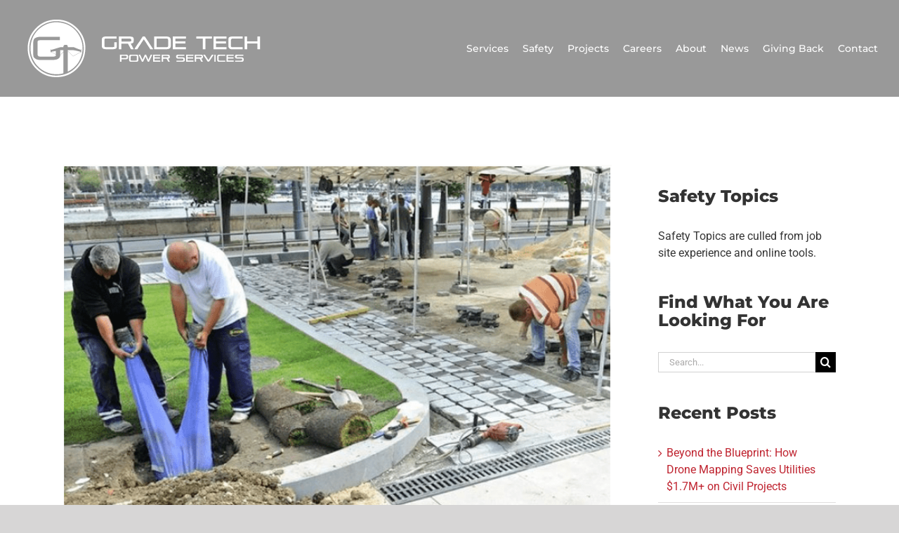

--- FILE ---
content_type: text/html; charset=UTF-8
request_url: https://gradetechservices.com/more-funny-but-unsafe-photos-from-r-osha/
body_size: 22389
content:
<!DOCTYPE html>
<html class="avada-html-layout-wide avada-html-header-position-top avada-header-color-not-opaque" lang="en" prefix="og: http://ogp.me/ns# fb: http://ogp.me/ns/fb#">
<head>
	<meta http-equiv="X-UA-Compatible" content="IE=edge" />
	<meta http-equiv="Content-Type" content="text/html; charset=utf-8"/>
	<meta name="viewport" content="width=device-width, initial-scale=1" />
	<meta name='robots' content='index, follow, max-image-preview:large, max-snippet:-1, max-video-preview:-1' />

	<!-- This site is optimized with the Yoast SEO plugin v26.7 - https://yoast.com/wordpress/plugins/seo/ -->
	<title>More Funny But Unsafe Photos From R / OSHA - Grade Tech</title>
	<meta name="description" content="These photos come from Osha:  http://www.reddit.com/r/OSHA. Spot that safety violation in these really funny photos we found!" />
	<link rel="canonical" href="https://gradetechservices.com/more-funny-but-unsafe-photos-from-r-osha/" />
	<meta property="og:locale" content="en_US" />
	<meta property="og:type" content="article" />
	<meta property="og:title" content="More Funny But Unsafe Photos From R / OSHA - Grade Tech" />
	<meta property="og:description" content="These photos come from Osha:  http://www.reddit.com/r/OSHA. Spot that safety violation in these really funny photos we found!" />
	<meta property="og:url" content="https://gradetechservices.com/more-funny-but-unsafe-photos-from-r-osha/" />
	<meta property="og:site_name" content="Grade Tech" />
	<meta property="article:published_time" content="2014-09-02T23:15:56+00:00" />
	<meta property="article:modified_time" content="2020-04-07T20:02:45+00:00" />
	<meta property="og:image" content="https://gradetechservices.com/wp-content/uploads/Screen-Shot-2020-04-07-at-1.00.28-PM.png" />
	<meta property="og:image:width" content="723" />
	<meta property="og:image:height" content="557" />
	<meta property="og:image:type" content="image/png" />
	<meta name="author" content="Mark" />
	<meta name="twitter:card" content="summary_large_image" />
	<meta name="twitter:label1" content="Written by" />
	<meta name="twitter:data1" content="Mark" />
	<meta name="twitter:label2" content="Est. reading time" />
	<meta name="twitter:data2" content="3 minutes" />
	<script type="application/ld+json" class="yoast-schema-graph">{"@context":"https://schema.org","@graph":[{"@type":"Article","@id":"https://gradetechservices.com/more-funny-but-unsafe-photos-from-r-osha/#article","isPartOf":{"@id":"https://gradetechservices.com/more-funny-but-unsafe-photos-from-r-osha/"},"author":{"name":"Mark","@id":"https://gradetechservices.com/#/schema/person/e0d1099ec47f768bbe080f7fc2be580a"},"headline":"More Funny But Unsafe Photos From R / OSHA","datePublished":"2014-09-02T23:15:56+00:00","dateModified":"2020-04-07T20:02:45+00:00","mainEntityOfPage":{"@id":"https://gradetechservices.com/more-funny-but-unsafe-photos-from-r-osha/"},"wordCount":687,"commentCount":0,"image":{"@id":"https://gradetechservices.com/more-funny-but-unsafe-photos-from-r-osha/#primaryimage"},"thumbnailUrl":"https://gradetechservices.com/wp-content/uploads/Screen-Shot-2020-04-07-at-1.00.28-PM.png","keywords":["funny osha safety photos","funny safety photos","OSHA"],"articleSection":["News","Safety"],"inLanguage":"en","potentialAction":[{"@type":"CommentAction","name":"Comment","target":["https://gradetechservices.com/more-funny-but-unsafe-photos-from-r-osha/#respond"]}]},{"@type":"WebPage","@id":"https://gradetechservices.com/more-funny-but-unsafe-photos-from-r-osha/","url":"https://gradetechservices.com/more-funny-but-unsafe-photos-from-r-osha/","name":"More Funny But Unsafe Photos From R / OSHA - Grade Tech","isPartOf":{"@id":"https://gradetechservices.com/#website"},"primaryImageOfPage":{"@id":"https://gradetechservices.com/more-funny-but-unsafe-photos-from-r-osha/#primaryimage"},"image":{"@id":"https://gradetechservices.com/more-funny-but-unsafe-photos-from-r-osha/#primaryimage"},"thumbnailUrl":"https://gradetechservices.com/wp-content/uploads/Screen-Shot-2020-04-07-at-1.00.28-PM.png","datePublished":"2014-09-02T23:15:56+00:00","dateModified":"2020-04-07T20:02:45+00:00","author":{"@id":"https://gradetechservices.com/#/schema/person/e0d1099ec47f768bbe080f7fc2be580a"},"description":"These photos come from Osha:  http://www.reddit.com/r/OSHA. Spot that safety violation in these really funny photos we found!","breadcrumb":{"@id":"https://gradetechservices.com/more-funny-but-unsafe-photos-from-r-osha/#breadcrumb"},"inLanguage":"en","potentialAction":[{"@type":"ReadAction","target":["https://gradetechservices.com/more-funny-but-unsafe-photos-from-r-osha/"]}]},{"@type":"ImageObject","inLanguage":"en","@id":"https://gradetechservices.com/more-funny-but-unsafe-photos-from-r-osha/#primaryimage","url":"https://gradetechservices.com/wp-content/uploads/Screen-Shot-2020-04-07-at-1.00.28-PM.png","contentUrl":"https://gradetechservices.com/wp-content/uploads/Screen-Shot-2020-04-07-at-1.00.28-PM.png","width":723,"height":557,"caption":"Funny safety photos from Osha"},{"@type":"BreadcrumbList","@id":"https://gradetechservices.com/more-funny-but-unsafe-photos-from-r-osha/#breadcrumb","itemListElement":[{"@type":"ListItem","position":1,"name":"Home","item":"https://gradetechservices.com/"},{"@type":"ListItem","position":2,"name":"More Funny But Unsafe Photos From R / OSHA"}]},{"@type":"WebSite","@id":"https://gradetechservices.com/#website","url":"https://gradetechservices.com/","name":"Grade Tech","description":"","potentialAction":[{"@type":"SearchAction","target":{"@type":"EntryPoint","urlTemplate":"https://gradetechservices.com/?s={search_term_string}"},"query-input":{"@type":"PropertyValueSpecification","valueRequired":true,"valueName":"search_term_string"}}],"inLanguage":"en"},{"@type":"Person","@id":"https://gradetechservices.com/#/schema/person/e0d1099ec47f768bbe080f7fc2be580a","name":"Mark","url":"https://gradetechservices.com/author/mark/"}]}</script>
	<!-- / Yoast SEO plugin. -->


<script type='application/javascript'  id='pys-version-script'>console.log('PixelYourSite Free version 11.1.5.2');</script>
<link rel="alternate" type="application/rss+xml" title="Grade Tech &raquo; Feed" href="https://gradetechservices.com/feed/" />
<link rel="alternate" type="application/rss+xml" title="Grade Tech &raquo; Comments Feed" href="https://gradetechservices.com/comments/feed/" />
								<link rel="icon" href="https://gradetechservices.com/wp-content/uploads/favicon.png" type="image/png" />
		
		
		
				<link rel="alternate" title="oEmbed (JSON)" type="application/json+oembed" href="https://gradetechservices.com/wp-json/oembed/1.0/embed?url=https%3A%2F%2Fgradetechservices.com%2Fmore-funny-but-unsafe-photos-from-r-osha%2F" />
<link rel="alternate" title="oEmbed (XML)" type="text/xml+oembed" href="https://gradetechservices.com/wp-json/oembed/1.0/embed?url=https%3A%2F%2Fgradetechservices.com%2Fmore-funny-but-unsafe-photos-from-r-osha%2F&#038;format=xml" />
					<meta name="description" content="These photos come from Osha:  http://www.reddit.com/r/OSHA. Spot that safety violation! 
HOLD MY LEGS, I’M GOING IN! 
WHAT COULD POSSIBLY GO WRONG? 
WASHING WALLS IN THE SAFEST WAY POSSIBLE."/>
				
		<meta property="og:locale" content="en_US"/>
		<meta property="og:type" content="article"/>
		<meta property="og:site_name" content="Grade Tech"/>
		<meta property="og:title" content="More Funny But Unsafe Photos From R / OSHA - Grade Tech"/>
				<meta property="og:description" content="These photos come from Osha:  http://www.reddit.com/r/OSHA. Spot that safety violation! 
HOLD MY LEGS, I’M GOING IN! 
WHAT COULD POSSIBLY GO WRONG? 
WASHING WALLS IN THE SAFEST WAY POSSIBLE."/>
				<meta property="og:url" content="https://gradetechservices.com/more-funny-but-unsafe-photos-from-r-osha/"/>
										<meta property="article:published_time" content="2014-09-02T23:15:56-08:00"/>
							<meta property="article:modified_time" content="2020-04-07T20:02:45-08:00"/>
								<meta name="author" content="Mark"/>
								<meta property="og:image" content="https://gradetechservices.com/wp-content/uploads/Screen-Shot-2020-04-07-at-1.00.28-PM.png"/>
		<meta property="og:image:width" content="723"/>
		<meta property="og:image:height" content="557"/>
		<meta property="og:image:type" content="image/png"/>
				<style id='wp-img-auto-sizes-contain-inline-css' type='text/css'>
img:is([sizes=auto i],[sizes^="auto," i]){contain-intrinsic-size:3000px 1500px}
/*# sourceURL=wp-img-auto-sizes-contain-inline-css */
</style>
<link rel='stylesheet' id='sbi_styles-css' href='https://gradetechservices.com/wp-content/plugins/instagram-feed/css/sbi-styles.min.css?ver=6.10.0' type='text/css' media='all' />
<link rel='stylesheet' id='layerslider-css' href='https://gradetechservices.com/wp-content/plugins/LayerSlider/assets/static/layerslider/css/layerslider.css?ver=8.1.2' type='text/css' media='all' />
<style id='wp-emoji-styles-inline-css' type='text/css'>

	img.wp-smiley, img.emoji {
		display: inline !important;
		border: none !important;
		box-shadow: none !important;
		height: 1em !important;
		width: 1em !important;
		margin: 0 0.07em !important;
		vertical-align: -0.1em !important;
		background: none !important;
		padding: 0 !important;
	}
/*# sourceURL=wp-emoji-styles-inline-css */
</style>
<link rel='stylesheet' id='wpsm_counter-font-awesome-front-css' href='https://gradetechservices.com/wp-content/plugins/counter-number-showcase/assets/css/font-awesome/css/font-awesome.min.css?ver=53185f714f4d61cc423ff5ba94271fe9' type='text/css' media='all' />
<link rel='stylesheet' id='wpsm_counter_bootstrap-front-css' href='https://gradetechservices.com/wp-content/plugins/counter-number-showcase/assets/css/bootstrap-front.css?ver=53185f714f4d61cc423ff5ba94271fe9' type='text/css' media='all' />
<link rel='stylesheet' id='wpsm_counter_column-css' href='https://gradetechservices.com/wp-content/plugins/counter-number-showcase/assets/css/counter-column.css?ver=53185f714f4d61cc423ff5ba94271fe9' type='text/css' media='all' />
<link rel='stylesheet' id='wpos-slick-style-css' href='https://gradetechservices.com/wp-content/plugins/timeline-and-history-slider/assets/css/slick.css?ver=2.4.5' type='text/css' media='all' />
<link rel='stylesheet' id='tahs-public-style-css' href='https://gradetechservices.com/wp-content/plugins/timeline-and-history-slider/assets/css/slick-slider-style.css?ver=2.4.5' type='text/css' media='all' />
<link rel='stylesheet' id='fusion-dynamic-css-css' href='https://gradetechservices.com/wp-content/uploads/fusion-styles/855d86b8a8f88adec3959bacea1d6232.min.css?ver=3.14.2' type='text/css' media='all' />
<script type="text/javascript" id="jquery-core-js-extra">
/* <![CDATA[ */
var pysFacebookRest = {"restApiUrl":"https://gradetechservices.com/wp-json/pys-facebook/v1/event","debug":""};
//# sourceURL=jquery-core-js-extra
/* ]]> */
</script>
<script type="text/javascript" src="https://gradetechservices.com/wp-includes/js/jquery/jquery.min.js?ver=3.7.1" id="jquery-core-js"></script>
<script type="text/javascript" src="https://gradetechservices.com/wp-includes/js/jquery/jquery-migrate.min.js?ver=3.4.1" id="jquery-migrate-js"></script>
<script type="text/javascript" id="layerslider-utils-js-extra">
/* <![CDATA[ */
var LS_Meta = {"v":"8.1.2","fixGSAP":"1"};
//# sourceURL=layerslider-utils-js-extra
/* ]]> */
</script>
<script type="text/javascript" src="https://gradetechservices.com/wp-content/plugins/LayerSlider/assets/static/layerslider/js/layerslider.utils.js?ver=8.1.2" id="layerslider-utils-js"></script>
<script type="text/javascript" src="https://gradetechservices.com/wp-content/plugins/LayerSlider/assets/static/layerslider/js/layerslider.kreaturamedia.jquery.js?ver=8.1.2" id="layerslider-js"></script>
<script type="text/javascript" src="https://gradetechservices.com/wp-content/plugins/LayerSlider/assets/static/layerslider/js/layerslider.transitions.js?ver=8.1.2" id="layerslider-transitions-js"></script>
<script type="text/javascript" src="https://gradetechservices.com/wp-content/plugins/pixelyoursite/dist/scripts/jquery.bind-first-0.2.3.min.js?ver=0.2.3" id="jquery-bind-first-js"></script>
<script type="text/javascript" src="https://gradetechservices.com/wp-content/plugins/pixelyoursite/dist/scripts/js.cookie-2.1.3.min.js?ver=2.1.3" id="js-cookie-pys-js"></script>
<script type="text/javascript" src="https://gradetechservices.com/wp-content/plugins/pixelyoursite/dist/scripts/tld.min.js?ver=2.3.1" id="js-tld-js"></script>
<script type="text/javascript" id="pys-js-extra">
/* <![CDATA[ */
var pysOptions = {"staticEvents":{"facebook":{"init_event":[{"delay":0,"type":"static","ajaxFire":false,"name":"PageView","pixelIds":["586025723348950"],"eventID":"b240088d-2b7e-49ac-80dd-3064c0172ec7","params":{"post_category":"News, Safety","page_title":"More Funny But Unsafe Photos From R / OSHA","post_type":"post","post_id":468,"plugin":"PixelYourSite","user_role":"guest","event_url":"gradetechservices.com/more-funny-but-unsafe-photos-from-r-osha/"},"e_id":"init_event","ids":[],"hasTimeWindow":false,"timeWindow":0,"woo_order":"","edd_order":""}]}},"dynamicEvents":[],"triggerEvents":[],"triggerEventTypes":[],"facebook":{"pixelIds":["586025723348950"],"advancedMatching":[],"advancedMatchingEnabled":true,"removeMetadata":false,"wooVariableAsSimple":false,"serverApiEnabled":true,"wooCRSendFromServer":false,"send_external_id":null,"enabled_medical":false,"do_not_track_medical_param":["event_url","post_title","page_title","landing_page","content_name","categories","category_name","tags"],"meta_ldu":false},"debug":"","siteUrl":"https://gradetechservices.com","ajaxUrl":"https://gradetechservices.com/wp-admin/admin-ajax.php","ajax_event":"a50e26de16","enable_remove_download_url_param":"1","cookie_duration":"7","last_visit_duration":"60","enable_success_send_form":"","ajaxForServerEvent":"1","ajaxForServerStaticEvent":"1","useSendBeacon":"1","send_external_id":"1","external_id_expire":"180","track_cookie_for_subdomains":"1","google_consent_mode":"1","gdpr":{"ajax_enabled":false,"all_disabled_by_api":false,"facebook_disabled_by_api":false,"analytics_disabled_by_api":false,"google_ads_disabled_by_api":false,"pinterest_disabled_by_api":false,"bing_disabled_by_api":false,"reddit_disabled_by_api":false,"externalID_disabled_by_api":false,"facebook_prior_consent_enabled":true,"analytics_prior_consent_enabled":true,"google_ads_prior_consent_enabled":null,"pinterest_prior_consent_enabled":true,"bing_prior_consent_enabled":true,"cookiebot_integration_enabled":false,"cookiebot_facebook_consent_category":"marketing","cookiebot_analytics_consent_category":"statistics","cookiebot_tiktok_consent_category":"marketing","cookiebot_google_ads_consent_category":"marketing","cookiebot_pinterest_consent_category":"marketing","cookiebot_bing_consent_category":"marketing","consent_magic_integration_enabled":false,"real_cookie_banner_integration_enabled":false,"cookie_notice_integration_enabled":false,"cookie_law_info_integration_enabled":false,"analytics_storage":{"enabled":true,"value":"granted","filter":false},"ad_storage":{"enabled":true,"value":"granted","filter":false},"ad_user_data":{"enabled":true,"value":"granted","filter":false},"ad_personalization":{"enabled":true,"value":"granted","filter":false}},"cookie":{"disabled_all_cookie":false,"disabled_start_session_cookie":false,"disabled_advanced_form_data_cookie":false,"disabled_landing_page_cookie":false,"disabled_first_visit_cookie":false,"disabled_trafficsource_cookie":false,"disabled_utmTerms_cookie":false,"disabled_utmId_cookie":false},"tracking_analytics":{"TrafficSource":"direct","TrafficLanding":"undefined","TrafficUtms":[],"TrafficUtmsId":[]},"GATags":{"ga_datalayer_type":"default","ga_datalayer_name":"dataLayerPYS"},"woo":{"enabled":false},"edd":{"enabled":false},"cache_bypass":"1769652793"};
//# sourceURL=pys-js-extra
/* ]]> */
</script>
<script type="text/javascript" src="https://gradetechservices.com/wp-content/plugins/pixelyoursite/dist/scripts/public.js?ver=11.1.5.2" id="pys-js"></script>
<meta name="generator" content="Powered by LayerSlider 8.1.2 - Build Heros, Sliders, and Popups. Create Animations and Beautiful, Rich Web Content as Easy as Never Before on WordPress." />
<!-- LayerSlider updates and docs at: https://layerslider.com -->
<link rel="https://api.w.org/" href="https://gradetechservices.com/wp-json/" /><link rel="alternate" title="JSON" type="application/json" href="https://gradetechservices.com/wp-json/wp/v2/posts/468" /><link rel="EditURI" type="application/rsd+xml" title="RSD" href="https://gradetechservices.com/xmlrpc.php?rsd" />

<link rel='shortlink' href='https://gradetechservices.com/?p=468' />
<meta name="facebook-domain-verification" content="pxnlhymjab3n754gkzpqavyl9gmyxh" /><style type="text/css" id="css-fb-visibility">@media screen and (max-width: 640px){.fusion-no-small-visibility{display:none !important;}body .sm-text-align-center{text-align:center !important;}body .sm-text-align-left{text-align:left !important;}body .sm-text-align-right{text-align:right !important;}body .sm-text-align-justify{text-align:justify !important;}body .sm-flex-align-center{justify-content:center !important;}body .sm-flex-align-flex-start{justify-content:flex-start !important;}body .sm-flex-align-flex-end{justify-content:flex-end !important;}body .sm-mx-auto{margin-left:auto !important;margin-right:auto !important;}body .sm-ml-auto{margin-left:auto !important;}body .sm-mr-auto{margin-right:auto !important;}body .fusion-absolute-position-small{position:absolute;width:100%;}.awb-sticky.awb-sticky-small{ position: sticky; top: var(--awb-sticky-offset,0); }}@media screen and (min-width: 641px) and (max-width: 1024px){.fusion-no-medium-visibility{display:none !important;}body .md-text-align-center{text-align:center !important;}body .md-text-align-left{text-align:left !important;}body .md-text-align-right{text-align:right !important;}body .md-text-align-justify{text-align:justify !important;}body .md-flex-align-center{justify-content:center !important;}body .md-flex-align-flex-start{justify-content:flex-start !important;}body .md-flex-align-flex-end{justify-content:flex-end !important;}body .md-mx-auto{margin-left:auto !important;margin-right:auto !important;}body .md-ml-auto{margin-left:auto !important;}body .md-mr-auto{margin-right:auto !important;}body .fusion-absolute-position-medium{position:absolute;width:100%;}.awb-sticky.awb-sticky-medium{ position: sticky; top: var(--awb-sticky-offset,0); }}@media screen and (min-width: 1025px){.fusion-no-large-visibility{display:none !important;}body .lg-text-align-center{text-align:center !important;}body .lg-text-align-left{text-align:left !important;}body .lg-text-align-right{text-align:right !important;}body .lg-text-align-justify{text-align:justify !important;}body .lg-flex-align-center{justify-content:center !important;}body .lg-flex-align-flex-start{justify-content:flex-start !important;}body .lg-flex-align-flex-end{justify-content:flex-end !important;}body .lg-mx-auto{margin-left:auto !important;margin-right:auto !important;}body .lg-ml-auto{margin-left:auto !important;}body .lg-mr-auto{margin-right:auto !important;}body .fusion-absolute-position-large{position:absolute;width:100%;}.awb-sticky.awb-sticky-large{ position: sticky; top: var(--awb-sticky-offset,0); }}</style>		<script type="text/javascript">
			var doc = document.documentElement;
			doc.setAttribute( 'data-useragent', navigator.userAgent );
		</script>
		<!-- Global site tag (gtag.js) - Google Analytics -->
<script async src="https://www.googletagmanager.com/gtag/js?id=UA-147748251-1"></script>
<script>
  window.dataLayer = window.dataLayer || [];
  function gtag(){dataLayer.push(arguments);}
  gtag('js', new Date());

  gtag('config', 'UA-147748251-1');
</script>
	<style id='global-styles-inline-css' type='text/css'>
:root{--wp--preset--aspect-ratio--square: 1;--wp--preset--aspect-ratio--4-3: 4/3;--wp--preset--aspect-ratio--3-4: 3/4;--wp--preset--aspect-ratio--3-2: 3/2;--wp--preset--aspect-ratio--2-3: 2/3;--wp--preset--aspect-ratio--16-9: 16/9;--wp--preset--aspect-ratio--9-16: 9/16;--wp--preset--color--black: #000000;--wp--preset--color--cyan-bluish-gray: #abb8c3;--wp--preset--color--white: #ffffff;--wp--preset--color--pale-pink: #f78da7;--wp--preset--color--vivid-red: #cf2e2e;--wp--preset--color--luminous-vivid-orange: #ff6900;--wp--preset--color--luminous-vivid-amber: #fcb900;--wp--preset--color--light-green-cyan: #7bdcb5;--wp--preset--color--vivid-green-cyan: #00d084;--wp--preset--color--pale-cyan-blue: #8ed1fc;--wp--preset--color--vivid-cyan-blue: #0693e3;--wp--preset--color--vivid-purple: #9b51e0;--wp--preset--color--awb-color-1: rgba(255,255,255,1);--wp--preset--color--awb-color-2: rgba(246,246,246,1);--wp--preset--color--awb-color-3: rgba(235,234,234,1);--wp--preset--color--awb-color-4: rgba(116,116,116,1);--wp--preset--color--awb-color-5: rgba(191,35,47,1);--wp--preset--color--awb-color-6: rgba(51,51,51,1);--wp--preset--color--awb-color-7: rgba(37,37,37,1);--wp--preset--color--awb-color-8: rgba(0,0,0,1);--wp--preset--color--awb-color-custom-10: rgba(101,188,123,1);--wp--preset--color--awb-color-custom-11: rgba(224,222,222,1);--wp--preset--color--awb-color-custom-12: rgba(235,234,234,0.8);--wp--preset--color--awb-color-custom-13: rgba(191,191,191,1);--wp--preset--color--awb-color-custom-14: rgba(232,232,232,1);--wp--preset--color--awb-color-custom-15: rgba(190,189,189,1);--wp--preset--color--awb-color-custom-16: rgba(53,53,53,1);--wp--preset--color--awb-color-custom-17: rgba(221,221,221,1);--wp--preset--color--awb-color-custom-18: rgba(229,229,229,1);--wp--preset--gradient--vivid-cyan-blue-to-vivid-purple: linear-gradient(135deg,rgb(6,147,227) 0%,rgb(155,81,224) 100%);--wp--preset--gradient--light-green-cyan-to-vivid-green-cyan: linear-gradient(135deg,rgb(122,220,180) 0%,rgb(0,208,130) 100%);--wp--preset--gradient--luminous-vivid-amber-to-luminous-vivid-orange: linear-gradient(135deg,rgb(252,185,0) 0%,rgb(255,105,0) 100%);--wp--preset--gradient--luminous-vivid-orange-to-vivid-red: linear-gradient(135deg,rgb(255,105,0) 0%,rgb(207,46,46) 100%);--wp--preset--gradient--very-light-gray-to-cyan-bluish-gray: linear-gradient(135deg,rgb(238,238,238) 0%,rgb(169,184,195) 100%);--wp--preset--gradient--cool-to-warm-spectrum: linear-gradient(135deg,rgb(74,234,220) 0%,rgb(151,120,209) 20%,rgb(207,42,186) 40%,rgb(238,44,130) 60%,rgb(251,105,98) 80%,rgb(254,248,76) 100%);--wp--preset--gradient--blush-light-purple: linear-gradient(135deg,rgb(255,206,236) 0%,rgb(152,150,240) 100%);--wp--preset--gradient--blush-bordeaux: linear-gradient(135deg,rgb(254,205,165) 0%,rgb(254,45,45) 50%,rgb(107,0,62) 100%);--wp--preset--gradient--luminous-dusk: linear-gradient(135deg,rgb(255,203,112) 0%,rgb(199,81,192) 50%,rgb(65,88,208) 100%);--wp--preset--gradient--pale-ocean: linear-gradient(135deg,rgb(255,245,203) 0%,rgb(182,227,212) 50%,rgb(51,167,181) 100%);--wp--preset--gradient--electric-grass: linear-gradient(135deg,rgb(202,248,128) 0%,rgb(113,206,126) 100%);--wp--preset--gradient--midnight: linear-gradient(135deg,rgb(2,3,129) 0%,rgb(40,116,252) 100%);--wp--preset--font-size--small: 12px;--wp--preset--font-size--medium: 20px;--wp--preset--font-size--large: 24px;--wp--preset--font-size--x-large: 42px;--wp--preset--font-size--normal: 16px;--wp--preset--font-size--xlarge: 32px;--wp--preset--font-size--huge: 48px;--wp--preset--spacing--20: 0.44rem;--wp--preset--spacing--30: 0.67rem;--wp--preset--spacing--40: 1rem;--wp--preset--spacing--50: 1.5rem;--wp--preset--spacing--60: 2.25rem;--wp--preset--spacing--70: 3.38rem;--wp--preset--spacing--80: 5.06rem;--wp--preset--shadow--natural: 6px 6px 9px rgba(0, 0, 0, 0.2);--wp--preset--shadow--deep: 12px 12px 50px rgba(0, 0, 0, 0.4);--wp--preset--shadow--sharp: 6px 6px 0px rgba(0, 0, 0, 0.2);--wp--preset--shadow--outlined: 6px 6px 0px -3px rgb(255, 255, 255), 6px 6px rgb(0, 0, 0);--wp--preset--shadow--crisp: 6px 6px 0px rgb(0, 0, 0);}:where(.is-layout-flex){gap: 0.5em;}:where(.is-layout-grid){gap: 0.5em;}body .is-layout-flex{display: flex;}.is-layout-flex{flex-wrap: wrap;align-items: center;}.is-layout-flex > :is(*, div){margin: 0;}body .is-layout-grid{display: grid;}.is-layout-grid > :is(*, div){margin: 0;}:where(.wp-block-columns.is-layout-flex){gap: 2em;}:where(.wp-block-columns.is-layout-grid){gap: 2em;}:where(.wp-block-post-template.is-layout-flex){gap: 1.25em;}:where(.wp-block-post-template.is-layout-grid){gap: 1.25em;}.has-black-color{color: var(--wp--preset--color--black) !important;}.has-cyan-bluish-gray-color{color: var(--wp--preset--color--cyan-bluish-gray) !important;}.has-white-color{color: var(--wp--preset--color--white) !important;}.has-pale-pink-color{color: var(--wp--preset--color--pale-pink) !important;}.has-vivid-red-color{color: var(--wp--preset--color--vivid-red) !important;}.has-luminous-vivid-orange-color{color: var(--wp--preset--color--luminous-vivid-orange) !important;}.has-luminous-vivid-amber-color{color: var(--wp--preset--color--luminous-vivid-amber) !important;}.has-light-green-cyan-color{color: var(--wp--preset--color--light-green-cyan) !important;}.has-vivid-green-cyan-color{color: var(--wp--preset--color--vivid-green-cyan) !important;}.has-pale-cyan-blue-color{color: var(--wp--preset--color--pale-cyan-blue) !important;}.has-vivid-cyan-blue-color{color: var(--wp--preset--color--vivid-cyan-blue) !important;}.has-vivid-purple-color{color: var(--wp--preset--color--vivid-purple) !important;}.has-black-background-color{background-color: var(--wp--preset--color--black) !important;}.has-cyan-bluish-gray-background-color{background-color: var(--wp--preset--color--cyan-bluish-gray) !important;}.has-white-background-color{background-color: var(--wp--preset--color--white) !important;}.has-pale-pink-background-color{background-color: var(--wp--preset--color--pale-pink) !important;}.has-vivid-red-background-color{background-color: var(--wp--preset--color--vivid-red) !important;}.has-luminous-vivid-orange-background-color{background-color: var(--wp--preset--color--luminous-vivid-orange) !important;}.has-luminous-vivid-amber-background-color{background-color: var(--wp--preset--color--luminous-vivid-amber) !important;}.has-light-green-cyan-background-color{background-color: var(--wp--preset--color--light-green-cyan) !important;}.has-vivid-green-cyan-background-color{background-color: var(--wp--preset--color--vivid-green-cyan) !important;}.has-pale-cyan-blue-background-color{background-color: var(--wp--preset--color--pale-cyan-blue) !important;}.has-vivid-cyan-blue-background-color{background-color: var(--wp--preset--color--vivid-cyan-blue) !important;}.has-vivid-purple-background-color{background-color: var(--wp--preset--color--vivid-purple) !important;}.has-black-border-color{border-color: var(--wp--preset--color--black) !important;}.has-cyan-bluish-gray-border-color{border-color: var(--wp--preset--color--cyan-bluish-gray) !important;}.has-white-border-color{border-color: var(--wp--preset--color--white) !important;}.has-pale-pink-border-color{border-color: var(--wp--preset--color--pale-pink) !important;}.has-vivid-red-border-color{border-color: var(--wp--preset--color--vivid-red) !important;}.has-luminous-vivid-orange-border-color{border-color: var(--wp--preset--color--luminous-vivid-orange) !important;}.has-luminous-vivid-amber-border-color{border-color: var(--wp--preset--color--luminous-vivid-amber) !important;}.has-light-green-cyan-border-color{border-color: var(--wp--preset--color--light-green-cyan) !important;}.has-vivid-green-cyan-border-color{border-color: var(--wp--preset--color--vivid-green-cyan) !important;}.has-pale-cyan-blue-border-color{border-color: var(--wp--preset--color--pale-cyan-blue) !important;}.has-vivid-cyan-blue-border-color{border-color: var(--wp--preset--color--vivid-cyan-blue) !important;}.has-vivid-purple-border-color{border-color: var(--wp--preset--color--vivid-purple) !important;}.has-vivid-cyan-blue-to-vivid-purple-gradient-background{background: var(--wp--preset--gradient--vivid-cyan-blue-to-vivid-purple) !important;}.has-light-green-cyan-to-vivid-green-cyan-gradient-background{background: var(--wp--preset--gradient--light-green-cyan-to-vivid-green-cyan) !important;}.has-luminous-vivid-amber-to-luminous-vivid-orange-gradient-background{background: var(--wp--preset--gradient--luminous-vivid-amber-to-luminous-vivid-orange) !important;}.has-luminous-vivid-orange-to-vivid-red-gradient-background{background: var(--wp--preset--gradient--luminous-vivid-orange-to-vivid-red) !important;}.has-very-light-gray-to-cyan-bluish-gray-gradient-background{background: var(--wp--preset--gradient--very-light-gray-to-cyan-bluish-gray) !important;}.has-cool-to-warm-spectrum-gradient-background{background: var(--wp--preset--gradient--cool-to-warm-spectrum) !important;}.has-blush-light-purple-gradient-background{background: var(--wp--preset--gradient--blush-light-purple) !important;}.has-blush-bordeaux-gradient-background{background: var(--wp--preset--gradient--blush-bordeaux) !important;}.has-luminous-dusk-gradient-background{background: var(--wp--preset--gradient--luminous-dusk) !important;}.has-pale-ocean-gradient-background{background: var(--wp--preset--gradient--pale-ocean) !important;}.has-electric-grass-gradient-background{background: var(--wp--preset--gradient--electric-grass) !important;}.has-midnight-gradient-background{background: var(--wp--preset--gradient--midnight) !important;}.has-small-font-size{font-size: var(--wp--preset--font-size--small) !important;}.has-medium-font-size{font-size: var(--wp--preset--font-size--medium) !important;}.has-large-font-size{font-size: var(--wp--preset--font-size--large) !important;}.has-x-large-font-size{font-size: var(--wp--preset--font-size--x-large) !important;}
/*# sourceURL=global-styles-inline-css */
</style>
<style id='wp-block-library-inline-css' type='text/css'>
:root{--wp-block-synced-color:#7a00df;--wp-block-synced-color--rgb:122,0,223;--wp-bound-block-color:var(--wp-block-synced-color);--wp-editor-canvas-background:#ddd;--wp-admin-theme-color:#007cba;--wp-admin-theme-color--rgb:0,124,186;--wp-admin-theme-color-darker-10:#006ba1;--wp-admin-theme-color-darker-10--rgb:0,107,160.5;--wp-admin-theme-color-darker-20:#005a87;--wp-admin-theme-color-darker-20--rgb:0,90,135;--wp-admin-border-width-focus:2px}@media (min-resolution:192dpi){:root{--wp-admin-border-width-focus:1.5px}}.wp-element-button{cursor:pointer}:root .has-very-light-gray-background-color{background-color:#eee}:root .has-very-dark-gray-background-color{background-color:#313131}:root .has-very-light-gray-color{color:#eee}:root .has-very-dark-gray-color{color:#313131}:root .has-vivid-green-cyan-to-vivid-cyan-blue-gradient-background{background:linear-gradient(135deg,#00d084,#0693e3)}:root .has-purple-crush-gradient-background{background:linear-gradient(135deg,#34e2e4,#4721fb 50%,#ab1dfe)}:root .has-hazy-dawn-gradient-background{background:linear-gradient(135deg,#faaca8,#dad0ec)}:root .has-subdued-olive-gradient-background{background:linear-gradient(135deg,#fafae1,#67a671)}:root .has-atomic-cream-gradient-background{background:linear-gradient(135deg,#fdd79a,#004a59)}:root .has-nightshade-gradient-background{background:linear-gradient(135deg,#330968,#31cdcf)}:root .has-midnight-gradient-background{background:linear-gradient(135deg,#020381,#2874fc)}:root{--wp--preset--font-size--normal:16px;--wp--preset--font-size--huge:42px}.has-regular-font-size{font-size:1em}.has-larger-font-size{font-size:2.625em}.has-normal-font-size{font-size:var(--wp--preset--font-size--normal)}.has-huge-font-size{font-size:var(--wp--preset--font-size--huge)}.has-text-align-center{text-align:center}.has-text-align-left{text-align:left}.has-text-align-right{text-align:right}.has-fit-text{white-space:nowrap!important}#end-resizable-editor-section{display:none}.aligncenter{clear:both}.items-justified-left{justify-content:flex-start}.items-justified-center{justify-content:center}.items-justified-right{justify-content:flex-end}.items-justified-space-between{justify-content:space-between}.screen-reader-text{border:0;clip-path:inset(50%);height:1px;margin:-1px;overflow:hidden;padding:0;position:absolute;width:1px;word-wrap:normal!important}.screen-reader-text:focus{background-color:#ddd;clip-path:none;color:#444;display:block;font-size:1em;height:auto;left:5px;line-height:normal;padding:15px 23px 14px;text-decoration:none;top:5px;width:auto;z-index:100000}html :where(.has-border-color){border-style:solid}html :where([style*=border-top-color]){border-top-style:solid}html :where([style*=border-right-color]){border-right-style:solid}html :where([style*=border-bottom-color]){border-bottom-style:solid}html :where([style*=border-left-color]){border-left-style:solid}html :where([style*=border-width]){border-style:solid}html :where([style*=border-top-width]){border-top-style:solid}html :where([style*=border-right-width]){border-right-style:solid}html :where([style*=border-bottom-width]){border-bottom-style:solid}html :where([style*=border-left-width]){border-left-style:solid}html :where(img[class*=wp-image-]){height:auto;max-width:100%}:where(figure){margin:0 0 1em}html :where(.is-position-sticky){--wp-admin--admin-bar--position-offset:var(--wp-admin--admin-bar--height,0px)}@media screen and (max-width:600px){html :where(.is-position-sticky){--wp-admin--admin-bar--position-offset:0px}}
/*wp_block_styles_on_demand_placeholder:697ac239ea474*/
/*# sourceURL=wp-block-library-inline-css */
</style>
<style id='wp-block-library-theme-inline-css' type='text/css'>
.wp-block-audio :where(figcaption){color:#555;font-size:13px;text-align:center}.is-dark-theme .wp-block-audio :where(figcaption){color:#ffffffa6}.wp-block-audio{margin:0 0 1em}.wp-block-code{border:1px solid #ccc;border-radius:4px;font-family:Menlo,Consolas,monaco,monospace;padding:.8em 1em}.wp-block-embed :where(figcaption){color:#555;font-size:13px;text-align:center}.is-dark-theme .wp-block-embed :where(figcaption){color:#ffffffa6}.wp-block-embed{margin:0 0 1em}.blocks-gallery-caption{color:#555;font-size:13px;text-align:center}.is-dark-theme .blocks-gallery-caption{color:#ffffffa6}:root :where(.wp-block-image figcaption){color:#555;font-size:13px;text-align:center}.is-dark-theme :root :where(.wp-block-image figcaption){color:#ffffffa6}.wp-block-image{margin:0 0 1em}.wp-block-pullquote{border-bottom:4px solid;border-top:4px solid;color:currentColor;margin-bottom:1.75em}.wp-block-pullquote :where(cite),.wp-block-pullquote :where(footer),.wp-block-pullquote__citation{color:currentColor;font-size:.8125em;font-style:normal;text-transform:uppercase}.wp-block-quote{border-left:.25em solid;margin:0 0 1.75em;padding-left:1em}.wp-block-quote cite,.wp-block-quote footer{color:currentColor;font-size:.8125em;font-style:normal;position:relative}.wp-block-quote:where(.has-text-align-right){border-left:none;border-right:.25em solid;padding-left:0;padding-right:1em}.wp-block-quote:where(.has-text-align-center){border:none;padding-left:0}.wp-block-quote.is-large,.wp-block-quote.is-style-large,.wp-block-quote:where(.is-style-plain){border:none}.wp-block-search .wp-block-search__label{font-weight:700}.wp-block-search__button{border:1px solid #ccc;padding:.375em .625em}:where(.wp-block-group.has-background){padding:1.25em 2.375em}.wp-block-separator.has-css-opacity{opacity:.4}.wp-block-separator{border:none;border-bottom:2px solid;margin-left:auto;margin-right:auto}.wp-block-separator.has-alpha-channel-opacity{opacity:1}.wp-block-separator:not(.is-style-wide):not(.is-style-dots){width:100px}.wp-block-separator.has-background:not(.is-style-dots){border-bottom:none;height:1px}.wp-block-separator.has-background:not(.is-style-wide):not(.is-style-dots){height:2px}.wp-block-table{margin:0 0 1em}.wp-block-table td,.wp-block-table th{word-break:normal}.wp-block-table :where(figcaption){color:#555;font-size:13px;text-align:center}.is-dark-theme .wp-block-table :where(figcaption){color:#ffffffa6}.wp-block-video :where(figcaption){color:#555;font-size:13px;text-align:center}.is-dark-theme .wp-block-video :where(figcaption){color:#ffffffa6}.wp-block-video{margin:0 0 1em}:root :where(.wp-block-template-part.has-background){margin-bottom:0;margin-top:0;padding:1.25em 2.375em}
/*# sourceURL=/wp-includes/css/dist/block-library/theme.min.css */
</style>
<style id='classic-theme-styles-inline-css' type='text/css'>
/*! This file is auto-generated */
.wp-block-button__link{color:#fff;background-color:#32373c;border-radius:9999px;box-shadow:none;text-decoration:none;padding:calc(.667em + 2px) calc(1.333em + 2px);font-size:1.125em}.wp-block-file__button{background:#32373c;color:#fff;text-decoration:none}
/*# sourceURL=/wp-includes/css/classic-themes.min.css */
</style>
</head>

<body class="wp-singular post-template-default single single-post postid-468 single-format-standard wp-theme-Avada has-sidebar fusion-image-hovers fusion-pagination-sizing fusion-button_type-flat fusion-button_span-no fusion-button_gradient-linear avada-image-rollover-circle-yes avada-image-rollover-yes avada-image-rollover-direction-left fusion-body ltr fusion-sticky-header no-tablet-sticky-header no-mobile-sticky-header no-mobile-slidingbar no-mobile-totop fusion-disable-outline fusion-sub-menu-fade mobile-logo-pos-left layout-wide-mode avada-has-boxed-modal-shadow- layout-scroll-offset-full avada-has-zero-margin-offset-top fusion-top-header menu-text-align-center mobile-menu-design-modern fusion-show-pagination-text fusion-header-layout-v1 avada-responsive avada-footer-fx-none avada-menu-highlight-style-bottombar fusion-search-form-classic fusion-main-menu-search-dropdown fusion-avatar-square avada-sticky-shrinkage avada-dropdown-styles avada-blog-layout-large alternate avada-blog-archive-layout-large alternate avada-header-shadow-no avada-menu-icon-position-left avada-has-megamenu-shadow avada-has-mainmenu-dropdown-divider avada-has-header-100-width avada-has-pagetitle-100-width avada-has-mobile-menu-search avada-has-100-footer avada-has-breadcrumb-mobile-hidden avada-has-titlebar-content_only avada-has-pagination-width_height avada-flyout-menu-direction-fade avada-ec-views-v1" data-awb-post-id="468">
		<a class="skip-link screen-reader-text" href="#content">Skip to content</a>

	<div id="boxed-wrapper">
		
		<div id="wrapper" class="fusion-wrapper">
			<div id="home" style="position:relative;top:-1px;"></div>
							
					
			<header class="fusion-header-wrapper">
				<div class="fusion-header-v1 fusion-logo-alignment fusion-logo-left fusion-sticky-menu- fusion-sticky-logo- fusion-mobile-logo-  fusion-mobile-menu-design-modern">
					<div class="fusion-header-sticky-height"></div>
<div class="fusion-header">
	<div class="fusion-row">
					<div class="fusion-logo" data-margin-top="20px" data-margin-bottom="20px" data-margin-left="0px" data-margin-right="0px">
			<a class="fusion-logo-link"  href="https://gradetechservices.com/" >

						<!-- standard logo -->
			<img src="https://gradetechservices.com/wp-content/uploads/Hard-Hat-Logo-White-Web.png" srcset="https://gradetechservices.com/wp-content/uploads/Hard-Hat-Logo-White-Web.png 1x" width="350" height="98" alt="Grade Tech Logo" data-retina_logo_url="" class="fusion-standard-logo" />

			
					</a>
		</div>		<nav class="fusion-main-menu" aria-label="Main Menu"><ul id="menu-main-menu" class="fusion-menu"><li  id="menu-item-34"  class="menu-item menu-item-type-post_type menu-item-object-page menu-item-has-children menu-item-34 fusion-dropdown-menu"  data-item-id="34"><a  href="https://gradetechservices.com/services/" class="fusion-bottombar-highlight"><span class="menu-text">Services</span></a><ul class="sub-menu"><li  id="menu-item-2644"  class="menu-item menu-item-type-post_type menu-item-object-page menu-item-2644 fusion-dropdown-submenu" ><a  href="https://gradetechservices.com/excavating-and-grading/" class="fusion-bottombar-highlight"><span>Excavating and Grading</span></a></li><li  id="menu-item-2643"  class="menu-item menu-item-type-post_type menu-item-object-page menu-item-2643 fusion-dropdown-submenu" ><a  href="https://gradetechservices.com/mobile-batch-plants/" class="fusion-bottombar-highlight"><span>Mobile Batch Plants</span></a></li><li  id="menu-item-2642"  class="menu-item menu-item-type-post_type menu-item-object-page menu-item-2642 fusion-dropdown-submenu" ><a  href="https://gradetechservices.com/substations/" class="fusion-bottombar-highlight"><span>Substations</span></a></li><li  id="menu-item-2641"  class="menu-item menu-item-type-post_type menu-item-object-page menu-item-2641 fusion-dropdown-submenu" ><a  href="https://gradetechservices.com/right-of-way/" class="fusion-bottombar-highlight"><span>Right of Way</span></a></li><li  id="menu-item-2640"  class="menu-item menu-item-type-post_type menu-item-object-page menu-item-2640 fusion-dropdown-submenu" ><a  href="https://gradetechservices.com/reclamation/" class="fusion-bottombar-highlight"><span>Reclamation</span></a></li><li  id="menu-item-2639"  class="menu-item menu-item-type-post_type menu-item-object-page menu-item-2639 fusion-dropdown-submenu" ><a  href="https://gradetechservices.com/engineering/" class="fusion-bottombar-highlight"><span>Engineering</span></a></li></ul></li><li  id="menu-item-33"  class="menu-item menu-item-type-post_type menu-item-object-page menu-item-33"  data-item-id="33"><a  href="https://gradetechservices.com/safety/" class="fusion-bottombar-highlight"><span class="menu-text">Safety</span></a></li><li  id="menu-item-32"  class="menu-item menu-item-type-post_type menu-item-object-page menu-item-32"  data-item-id="32"><a  href="https://gradetechservices.com/projects/" class="fusion-bottombar-highlight"><span class="menu-text">Projects</span></a></li><li  id="menu-item-31"  class="menu-item menu-item-type-post_type menu-item-object-page menu-item-31"  data-item-id="31"><a  href="https://gradetechservices.com/careers/" class="fusion-bottombar-highlight"><span class="menu-text">Careers</span></a></li><li  id="menu-item-35"  class="menu-item menu-item-type-post_type menu-item-object-page menu-item-35"  data-item-id="35"><a  href="https://gradetechservices.com/about-us/" class="fusion-bottombar-highlight"><span class="menu-text">About</span></a></li><li  id="menu-item-30"  class="menu-item menu-item-type-post_type menu-item-object-page menu-item-30"  data-item-id="30"><a  href="https://gradetechservices.com/news/" class="fusion-bottombar-highlight"><span class="menu-text">News</span></a></li><li  id="menu-item-1201"  class="menu-item menu-item-type-post_type menu-item-object-page menu-item-1201"  data-item-id="1201"><a  href="https://gradetechservices.com/giving-back/" class="fusion-bottombar-highlight"><span class="menu-text">Giving Back</span></a></li><li  id="menu-item-29"  class="menu-item menu-item-type-post_type menu-item-object-page menu-item-29"  data-item-id="29"><a  href="https://gradetechservices.com/contact/" class="fusion-bottombar-highlight"><span class="menu-text">Contact</span></a></li></ul></nav>	<div class="fusion-mobile-menu-icons">
							<a href="#" class="fusion-icon awb-icon-bars" aria-label="Toggle mobile menu" aria-expanded="false"></a>
		
					<a href="#" class="fusion-icon awb-icon-search" aria-label="Toggle mobile search"></a>
		
		
			</div>

<nav class="fusion-mobile-nav-holder fusion-mobile-menu-text-align-left" aria-label="Main Menu Mobile"></nav>

		
<div class="fusion-clearfix"></div>
<div class="fusion-mobile-menu-search">
			<form role="search" class="searchform fusion-search-form  fusion-search-form-classic" method="get" action="https://gradetechservices.com/">
			<div class="fusion-search-form-content">

				
				<div class="fusion-search-field search-field">
					<label><span class="screen-reader-text">Search for:</span>
													<input type="search" value="" name="s" class="s" placeholder="Search..." required aria-required="true" aria-label="Search..."/>
											</label>
				</div>
				<div class="fusion-search-button search-button">
					<input type="submit" class="fusion-search-submit searchsubmit" aria-label="Search" value="&#xf002;" />
									</div>

				
			</div>


			
		</form>
		</div>
			</div>
</div>
				</div>
				<div class="fusion-clearfix"></div>
			</header>
								
							<div id="sliders-container" class="fusion-slider-visibility">
					</div>
				
					
							
			<section class="avada-page-titlebar-wrapper" aria-labelledby="awb-ptb-heading">
	<div class="fusion-page-title-bar fusion-page-title-bar-breadcrumbs fusion-page-title-bar-left">
		<div class="fusion-page-title-row">
			<div class="fusion-page-title-wrapper">
				<div class="fusion-page-title-captions">

																							<h1 id="awb-ptb-heading" class="entry-title">More Funny But Unsafe Photos From R / OSHA</h1>

											
					
				</div>

													
			</div>
		</div>
	</div>
</section>

						<main id="main" class="clearfix ">
				<div class="fusion-row" style="">

<section id="content" style="float: left;">
	
					<article id="post-468" class="post post-468 type-post status-publish format-standard has-post-thumbnail hentry category-news category-safety tag-funny-osha-safety-photos tag-funny-safety-photos tag-osha">
						
														<div class="fusion-flexslider flexslider fusion-flexslider-loading post-slideshow fusion-post-slideshow">
				<ul class="slides">
																<li>
																																<a href="https://gradetechservices.com/wp-content/uploads/Screen-Shot-2020-04-07-at-1.00.28-PM.png" data-rel="iLightbox[gallery468]" title="Funny safety photos from Osha" data-title="Funny safety photos from Osha" data-caption="Funny safety photos from Osha" aria-label="Funny safety photos from Osha">
										<span class="screen-reader-text">View Larger Image</span>
										<img width="723" height="557" src="https://gradetechservices.com/wp-content/uploads/Screen-Shot-2020-04-07-at-1.00.28-PM.png" class="attachment-full size-full wp-post-image" alt="Funny safety photos from Osha" decoding="async" fetchpriority="high" srcset="https://gradetechservices.com/wp-content/uploads/Screen-Shot-2020-04-07-at-1.00.28-PM-200x154.png 200w, https://gradetechservices.com/wp-content/uploads/Screen-Shot-2020-04-07-at-1.00.28-PM-400x308.png 400w, https://gradetechservices.com/wp-content/uploads/Screen-Shot-2020-04-07-at-1.00.28-PM-600x462.png 600w, https://gradetechservices.com/wp-content/uploads/Screen-Shot-2020-04-07-at-1.00.28-PM.png 723w" sizes="(max-width: 800px) 100vw, 723px" />									</a>
																					</li>

																																																																																																															</ul>
			</div>
						
															<h2 class="entry-title fusion-post-title">More Funny But Unsafe Photos From R / OSHA</h2>										<div class="post-content">
				<div class="fusion-fullwidth fullwidth-box fusion-builder-row-1 nonhundred-percent-fullwidth non-hundred-percent-height-scrolling" style="--awb-border-radius-top-left:0px;--awb-border-radius-top-right:0px;--awb-border-radius-bottom-right:0px;--awb-border-radius-bottom-left:0px;--awb-flex-wrap:wrap;" ><div class="fusion-builder-row fusion-row"><div class="fusion-layout-column fusion_builder_column fusion-builder-column-0 fusion_builder_column_1_1 1_1 fusion-one-full fusion-column-first fusion-column-last" style="--awb-bg-size:cover;"><div class="fusion-column-wrapper fusion-column-has-shadow fusion-flex-column-wrapper-legacy"><div class="fusion-text fusion-text-1"><p>These photos come from Osha:  <a href="http://www.reddit.com/r/OSHA" target="_blank" rel="noopener noreferrer">http://www.reddit.com/r/OSHA</a>. Spot that safety violation!</p>
</div><div class="fusion-text fusion-text-2"><h5>HOLD MY LEGS, I’M GOING IN!</h5>
</div><div class="fusion-image-element in-legacy-container" style="--awb-caption-title-font-family:var(--h2_typography-font-family);--awb-caption-title-font-weight:var(--h2_typography-font-weight);--awb-caption-title-font-style:var(--h2_typography-font-style);--awb-caption-title-size:var(--h2_typography-font-size);--awb-caption-title-transform:var(--h2_typography-text-transform);--awb-caption-title-line-height:var(--h2_typography-line-height);--awb-caption-title-letter-spacing:var(--h2_typography-letter-spacing);"><span class=" fusion-imageframe imageframe-none imageframe-1 hover-type-none"><img decoding="async" width="655" height="497" title="7950627" src="https://gradetechservices.com/wp-content/uploads/7950627.jpg" alt class="img-responsive wp-image-469" srcset="https://gradetechservices.com/wp-content/uploads/7950627-200x152.jpg 200w, https://gradetechservices.com/wp-content/uploads/7950627-400x304.jpg 400w, https://gradetechservices.com/wp-content/uploads/7950627-600x455.jpg 600w, https://gradetechservices.com/wp-content/uploads/7950627.jpg 655w" sizes="(max-width: 800px) 100vw, 655px" /></span></div><div class="fusion-text fusion-text-3"><h5>WHAT COULD POSSIBLY GO WRONG?</h5>
</div><div class="fusion-image-element in-legacy-container" style="--awb-caption-title-font-family:var(--h2_typography-font-family);--awb-caption-title-font-weight:var(--h2_typography-font-weight);--awb-caption-title-font-style:var(--h2_typography-font-style);--awb-caption-title-size:var(--h2_typography-font-size);--awb-caption-title-transform:var(--h2_typography-text-transform);--awb-caption-title-line-height:var(--h2_typography-line-height);--awb-caption-title-letter-spacing:var(--h2_typography-letter-spacing);"><span class=" fusion-imageframe imageframe-none imageframe-2 hover-type-none"><img decoding="async" width="484" height="649" title="583420" src="https://gradetechservices.com/wp-content/uploads/583420.jpg" alt class="img-responsive wp-image-470" srcset="https://gradetechservices.com/wp-content/uploads/583420-200x268.jpg 200w, https://gradetechservices.com/wp-content/uploads/583420-400x536.jpg 400w, https://gradetechservices.com/wp-content/uploads/583420.jpg 484w" sizes="(max-width: 800px) 100vw, 484px" /></span></div><div class="fusion-text fusion-text-4"><h5>WASHING WALLS IN THE SAFEST WAY POSSIBLE.</h5>
</div><div class="fusion-image-element in-legacy-container" style="--awb-caption-title-font-family:var(--h2_typography-font-family);--awb-caption-title-font-weight:var(--h2_typography-font-weight);--awb-caption-title-font-style:var(--h2_typography-font-style);--awb-caption-title-size:var(--h2_typography-font-size);--awb-caption-title-transform:var(--h2_typography-text-transform);--awb-caption-title-line-height:var(--h2_typography-line-height);--awb-caption-title-letter-spacing:var(--h2_typography-letter-spacing);"><span class=" fusion-imageframe imageframe-none imageframe-3 hover-type-none"><img decoding="async" width="1066" height="800" title="8986006_orig" src="https://gradetechservices.com/wp-content/uploads/8986006_orig.jpg" alt class="img-responsive wp-image-471" srcset="https://gradetechservices.com/wp-content/uploads/8986006_orig-200x150.jpg 200w, https://gradetechservices.com/wp-content/uploads/8986006_orig-400x300.jpg 400w, https://gradetechservices.com/wp-content/uploads/8986006_orig-600x450.jpg 600w, https://gradetechservices.com/wp-content/uploads/8986006_orig-800x600.jpg 800w, https://gradetechservices.com/wp-content/uploads/8986006_orig.jpg 1066w" sizes="(max-width: 800px) 100vw, 800px" /></span></div><div class="fusion-clearfix"></div></div></div></div></div>
							</div>

												<div class="fusion-meta-info"><div class="fusion-meta-info-wrapper"><span class="vcard rich-snippet-hidden"><span class="fn"><a href="https://gradetechservices.com/author/mark/" title="Posts by Mark" rel="author">Mark</a></span></span><span class="updated rich-snippet-hidden">2020-04-07T20:02:45-07:00</span><span>September 2nd, 2014</span><span class="fusion-inline-sep">|</span></div></div>													<div class="fusion-sharing-box fusion-theme-sharing-box fusion-single-sharing-box">
		<h4>Share This Story, Choose Your Platform!</h4>
		<div class="fusion-social-networks"><div class="fusion-social-networks-wrapper"><a  class="fusion-social-network-icon fusion-tooltip fusion-facebook awb-icon-facebook" style="color:var(--sharing_social_links_icon_color);" data-placement="top" data-title="Facebook" data-toggle="tooltip" title="Facebook" href="https://www.facebook.com/sharer.php?u=https%3A%2F%2Fgradetechservices.com%2Fmore-funny-but-unsafe-photos-from-r-osha%2F&amp;t=More%20Funny%20But%20Unsafe%20Photos%20From%20R%20%2F%20OSHA" target="_blank" rel="noreferrer"><span class="screen-reader-text">Facebook</span></a><a  class="fusion-social-network-icon fusion-tooltip fusion-twitter awb-icon-twitter" style="color:var(--sharing_social_links_icon_color);" data-placement="top" data-title="X" data-toggle="tooltip" title="X" href="https://x.com/intent/post?url=https%3A%2F%2Fgradetechservices.com%2Fmore-funny-but-unsafe-photos-from-r-osha%2F&amp;text=More%20Funny%20But%20Unsafe%20Photos%20From%20R%20%2F%20OSHA" target="_blank" rel="noopener noreferrer"><span class="screen-reader-text">X</span></a><a  class="fusion-social-network-icon fusion-tooltip fusion-reddit awb-icon-reddit" style="color:var(--sharing_social_links_icon_color);" data-placement="top" data-title="Reddit" data-toggle="tooltip" title="Reddit" href="https://reddit.com/submit?url=https://gradetechservices.com/more-funny-but-unsafe-photos-from-r-osha/&amp;title=More%20Funny%20But%20Unsafe%20Photos%20From%20R%20%2F%20OSHA" target="_blank" rel="noopener noreferrer"><span class="screen-reader-text">Reddit</span></a><a  class="fusion-social-network-icon fusion-tooltip fusion-linkedin awb-icon-linkedin" style="color:var(--sharing_social_links_icon_color);" data-placement="top" data-title="LinkedIn" data-toggle="tooltip" title="LinkedIn" href="https://www.linkedin.com/shareArticle?mini=true&amp;url=https%3A%2F%2Fgradetechservices.com%2Fmore-funny-but-unsafe-photos-from-r-osha%2F&amp;title=More%20Funny%20But%20Unsafe%20Photos%20From%20R%20%2F%20OSHA&amp;summary=These%20photos%20come%20from%20Osha%3A%C2%A0%20http%3A%2F%2Fwww.reddit.com%2Fr%2FOSHA.%20Spot%20that%20safety%20violation%21%20%0D%0AHOLD%20MY%20LEGS%2C%20I%E2%80%99M%20GOING%20IN%21%20%0D%0AWHAT%20COULD%20POSSIBLY%20GO%20WRONG%3F%20%0D%0AWASHING%20WALLS%20IN%20THE%20SAFEST%20WAY%20POSSIBLE." target="_blank" rel="noopener noreferrer"><span class="screen-reader-text">LinkedIn</span></a><a  class="fusion-social-network-icon fusion-tooltip fusion-whatsapp awb-icon-whatsapp" style="color:var(--sharing_social_links_icon_color);" data-placement="top" data-title="WhatsApp" data-toggle="tooltip" title="WhatsApp" href="https://api.whatsapp.com/send?text=https%3A%2F%2Fgradetechservices.com%2Fmore-funny-but-unsafe-photos-from-r-osha%2F" target="_blank" rel="noopener noreferrer"><span class="screen-reader-text">WhatsApp</span></a><a  class="fusion-social-network-icon fusion-tooltip fusion-tumblr awb-icon-tumblr" style="color:var(--sharing_social_links_icon_color);" data-placement="top" data-title="Tumblr" data-toggle="tooltip" title="Tumblr" href="https://www.tumblr.com/share/link?url=https%3A%2F%2Fgradetechservices.com%2Fmore-funny-but-unsafe-photos-from-r-osha%2F&amp;name=More%20Funny%20But%20Unsafe%20Photos%20From%20R%20%2F%20OSHA&amp;description=These%20photos%20come%20from%20Osha%3A%C2%A0%20http%3A%2F%2Fwww.reddit.com%2Fr%2FOSHA.%20Spot%20that%20safety%20violation%21%20%0D%0AHOLD%20MY%20LEGS%2C%20I%E2%80%99M%20GOING%20IN%21%20%0D%0AWHAT%20COULD%20POSSIBLY%20GO%20WRONG%3F%20%0D%0AWASHING%20WALLS%20IN%20THE%20SAFEST%20WAY%20POSSIBLE." target="_blank" rel="noopener noreferrer"><span class="screen-reader-text">Tumblr</span></a><a  class="fusion-social-network-icon fusion-tooltip fusion-pinterest awb-icon-pinterest" style="color:var(--sharing_social_links_icon_color);" data-placement="top" data-title="Pinterest" data-toggle="tooltip" title="Pinterest" href="https://pinterest.com/pin/create/button/?url=https%3A%2F%2Fgradetechservices.com%2Fmore-funny-but-unsafe-photos-from-r-osha%2F&amp;description=These%20photos%20come%20from%20Osha%3A%C2%A0%20http%3A%2F%2Fwww.reddit.com%2Fr%2FOSHA.%20Spot%20that%20safety%20violation%21%20%0D%0AHOLD%20MY%20LEGS%2C%20I%E2%80%99M%20GOING%20IN%21%20%0D%0AWHAT%20COULD%20POSSIBLY%20GO%20WRONG%3F%20%0D%0AWASHING%20WALLS%20IN%20THE%20SAFEST%20WAY%20POSSIBLE.&amp;media=https%3A%2F%2Fgradetechservices.com%2Fwp-content%2Fuploads%2FScreen-Shot-2020-04-07-at-1.00.28-PM.png" target="_blank" rel="noopener noreferrer"><span class="screen-reader-text">Pinterest</span></a><a  class="fusion-social-network-icon fusion-tooltip fusion-vk awb-icon-vk" style="color:var(--sharing_social_links_icon_color);" data-placement="top" data-title="Vk" data-toggle="tooltip" title="Vk" href="https://vk.com/share.php?url=https%3A%2F%2Fgradetechservices.com%2Fmore-funny-but-unsafe-photos-from-r-osha%2F&amp;title=More%20Funny%20But%20Unsafe%20Photos%20From%20R%20%2F%20OSHA&amp;description=These%20photos%20come%20from%20Osha%3A%C2%A0%20http%3A%2F%2Fwww.reddit.com%2Fr%2FOSHA.%20Spot%20that%20safety%20violation%21%20%0D%0AHOLD%20MY%20LEGS%2C%20I%E2%80%99M%20GOING%20IN%21%20%0D%0AWHAT%20COULD%20POSSIBLY%20GO%20WRONG%3F%20%0D%0AWASHING%20WALLS%20IN%20THE%20SAFEST%20WAY%20POSSIBLE." target="_blank" rel="noopener noreferrer"><span class="screen-reader-text">Vk</span></a><a  class="fusion-social-network-icon fusion-tooltip fusion-mail awb-icon-mail fusion-last-social-icon" style="color:var(--sharing_social_links_icon_color);" data-placement="top" data-title="Email" data-toggle="tooltip" title="Email" href="mailto:?body=https://gradetechservices.com/more-funny-but-unsafe-photos-from-r-osha/&amp;subject=More%20Funny%20But%20Unsafe%20Photos%20From%20R%20%2F%20OSHA" target="_self" rel="noopener noreferrer"><span class="screen-reader-text">Email</span></a><div class="fusion-clearfix"></div></div></div>	</div>
													<section class="related-posts single-related-posts">
					<div class="fusion-title fusion-title-size-three sep-double sep-solid" style="margin-top:0px;margin-bottom:31px;">
					<h3 class="title-heading-left" style="margin:0;">
						Related Posts					</h3>
					<span class="awb-title-spacer"></span>
					<div class="title-sep-container">
						<div class="title-sep sep-double sep-solid"></div>
					</div>
				</div>
				
	
	
	
					<div class="awb-carousel awb-swiper awb-swiper-carousel" data-imagesize="fixed" data-metacontent="no" data-autoplay="no" data-touchscroll="no" data-columns="5" data-itemmargin="44px" data-itemwidth="180" data-scrollitems="">
		<div class="swiper-wrapper">
																		<div class="swiper-slide">
					<div class="fusion-carousel-item-wrapper">
						<div  class="fusion-image-wrapper fusion-image-size-fixed" aria-haspopup="true">
					<img src="https://gradetechservices.com/wp-content/uploads/7H0A5987-500x383.jpg" srcset="https://gradetechservices.com/wp-content/uploads/7H0A5987-500x383.jpg 1x, https://gradetechservices.com/wp-content/uploads/7H0A5987-500x383@2x.jpg 2x" width="500" height="383" alt="More Than Just a Job: Building a Lifelong Career in the Dirt World with Grade Tech Power Services" />
	<div class="fusion-rollover">
	<div class="fusion-rollover-content">

														<a class="fusion-rollover-link" href="https://gradetechservices.com/more-than-just-a-job-building-a-lifelong-career-in-the-dirt-world-with-grade-tech-power-services/">More Than Just a Job: Building a Lifelong Career in the Dirt World with Grade Tech Power Services</a>
			
														
								
													<div class="fusion-rollover-sep"></div>
				
																		<a class="fusion-rollover-gallery" href="https://gradetechservices.com/wp-content/uploads/7H0A5987.jpg" data-options="" data-id="2992" data-rel="iLightbox[gallery]" data-title="long-term construction jobs - Grade Tech Power Services" data-caption="long-term construction jobs - Grade Tech Power Services">
						Gallery					</a>
														
		
												<h4 class="fusion-rollover-title">
					<a class="fusion-rollover-title-link" href="https://gradetechservices.com/more-than-just-a-job-building-a-lifelong-career-in-the-dirt-world-with-grade-tech-power-services/">
						More Than Just a Job: Building a Lifelong Career in the Dirt World with Grade Tech Power Services					</a>
				</h4>
			
								
		
						<a class="fusion-link-wrapper" href="https://gradetechservices.com/more-than-just-a-job-building-a-lifelong-career-in-the-dirt-world-with-grade-tech-power-services/" aria-label="More Than Just a Job: Building a Lifelong Career in the Dirt World with Grade Tech Power Services"></a>
	</div>
</div>
</div>
											</div><!-- fusion-carousel-item-wrapper -->
				</div>
															<div class="swiper-slide">
					<div class="fusion-carousel-item-wrapper">
						<div  class="fusion-image-wrapper fusion-image-size-fixed" aria-haspopup="true">
					<img src="https://gradetechservices.com/wp-content/uploads/7H0A8315-scaled-500x383.jpg" srcset="https://gradetechservices.com/wp-content/uploads/7H0A8315-scaled-500x383.jpg 1x, https://gradetechservices.com/wp-content/uploads/7H0A8315-scaled-500x383@2x.jpg 2x" width="500" height="383" alt="Grade Tech goes to Xtremes at the Oakley Rodeo" />
	<div class="fusion-rollover">
	<div class="fusion-rollover-content">

														<a class="fusion-rollover-link" href="https://gradetechservices.com/grade-tech-goes-to-xtremes-at-the-oakley-rodeo/">Grade Tech goes to Xtremes at the Oakley Rodeo</a>
			
														
								
													<div class="fusion-rollover-sep"></div>
				
																		<a class="fusion-rollover-gallery" href="https://gradetechservices.com/wp-content/uploads/7H0A8315-scaled.jpg" data-options="" data-id="2767" data-rel="iLightbox[gallery]" data-title="Grade Tech - Oakley Rodeo" data-caption="">
						Gallery					</a>
														
		
												<h4 class="fusion-rollover-title">
					<a class="fusion-rollover-title-link" href="https://gradetechservices.com/grade-tech-goes-to-xtremes-at-the-oakley-rodeo/">
						Grade Tech goes to Xtremes at the Oakley Rodeo					</a>
				</h4>
			
								
		
						<a class="fusion-link-wrapper" href="https://gradetechservices.com/grade-tech-goes-to-xtremes-at-the-oakley-rodeo/" aria-label="Grade Tech goes to Xtremes at the Oakley Rodeo"></a>
	</div>
</div>
</div>
											</div><!-- fusion-carousel-item-wrapper -->
				</div>
															<div class="swiper-slide">
					<div class="fusion-carousel-item-wrapper">
						<div  class="fusion-image-wrapper fusion-image-size-fixed" aria-haspopup="true">
					<img src="https://gradetechservices.com/wp-content/uploads/Mothers-Day-500x383.png" srcset="https://gradetechservices.com/wp-content/uploads/Mothers-Day-500x383.png 1x, https://gradetechservices.com/wp-content/uploads/Mothers-Day-500x383@2x.png 2x" width="500" height="383" alt="Grade Tech Continues Honoring Work Anniversaries By Supporting Meaningful Charities" />
	<div class="fusion-rollover">
	<div class="fusion-rollover-content">

														<a class="fusion-rollover-link" href="https://gradetechservices.com/grade-tech-continues-honoring-work-anniversaries-by-supporting-meaningful-charities/">Grade Tech Continues Honoring Work Anniversaries By Supporting Meaningful Charities</a>
			
														
								
													<div class="fusion-rollover-sep"></div>
				
																		<a class="fusion-rollover-gallery" href="https://gradetechservices.com/wp-content/uploads/Mothers-Day.png" data-options="" data-id="2752" data-rel="iLightbox[gallery]" data-title="Grade Tech" data-caption="">
						Gallery					</a>
														
		
												<h4 class="fusion-rollover-title">
					<a class="fusion-rollover-title-link" href="https://gradetechservices.com/grade-tech-continues-honoring-work-anniversaries-by-supporting-meaningful-charities/">
						Grade Tech Continues Honoring Work Anniversaries By Supporting Meaningful Charities					</a>
				</h4>
			
								
		
						<a class="fusion-link-wrapper" href="https://gradetechservices.com/grade-tech-continues-honoring-work-anniversaries-by-supporting-meaningful-charities/" aria-label="Grade Tech Continues Honoring Work Anniversaries By Supporting Meaningful Charities"></a>
	</div>
</div>
</div>
											</div><!-- fusion-carousel-item-wrapper -->
				</div>
															<div class="swiper-slide">
					<div class="fusion-carousel-item-wrapper">
						<div  class="fusion-image-wrapper fusion-image-size-fixed" aria-haspopup="true">
					<img src="https://gradetechservices.com/wp-content/uploads/Screenshot-2024-06-13-5.20.22-PM-500x383.png" srcset="https://gradetechservices.com/wp-content/uploads/Screenshot-2024-06-13-5.20.22-PM-500x383.png 1x, https://gradetechservices.com/wp-content/uploads/Screenshot-2024-06-13-5.20.22-PM-500x383@2x.png 2x" width="500" height="383" alt="Grade Tech Sponsors Annual Fundraiser Assisting Programs for Burn Survivors" />
	<div class="fusion-rollover">
	<div class="fusion-rollover-content">

														<a class="fusion-rollover-link" href="https://gradetechservices.com/grade-tech-sponsors-annual-fundraiser-assisting-programs-for-burn-survivors/">Grade Tech Sponsors Annual Fundraiser Assisting Programs for Burn Survivors</a>
			
														
								
													<div class="fusion-rollover-sep"></div>
				
																		<a class="fusion-rollover-gallery" href="https://gradetechservices.com/wp-content/uploads/Screenshot-2024-06-13-5.20.22-PM.png" data-options="" data-id="2742" data-rel="iLightbox[gallery]" data-title="Grade Tech - Burn Camp" data-caption="">
						Gallery					</a>
														
		
												<h4 class="fusion-rollover-title">
					<a class="fusion-rollover-title-link" href="https://gradetechservices.com/grade-tech-sponsors-annual-fundraiser-assisting-programs-for-burn-survivors/">
						Grade Tech Sponsors Annual Fundraiser Assisting Programs for Burn Survivors					</a>
				</h4>
			
								
		
						<a class="fusion-link-wrapper" href="https://gradetechservices.com/grade-tech-sponsors-annual-fundraiser-assisting-programs-for-burn-survivors/" aria-label="Grade Tech Sponsors Annual Fundraiser Assisting Programs for Burn Survivors"></a>
	</div>
</div>
</div>
											</div><!-- fusion-carousel-item-wrapper -->
				</div>
															<div class="swiper-slide">
					<div class="fusion-carousel-item-wrapper">
						<div  class="fusion-image-wrapper fusion-image-size-fixed" aria-haspopup="true">
					<img src="https://gradetechservices.com/wp-content/uploads/GT3-2-500x383.jpg" srcset="https://gradetechservices.com/wp-content/uploads/GT3-2-500x383.jpg 1x, https://gradetechservices.com/wp-content/uploads/GT3-2-500x383@2x.jpg 2x" width="500" height="383" alt="Joe McCarthy Celebrates 3 Years at Grade Tech by Supporting Family of Fallen Police Officer" />
	<div class="fusion-rollover">
	<div class="fusion-rollover-content">

														<a class="fusion-rollover-link" href="https://gradetechservices.com/joe-mccarthy-celebrates-3-years-at-grade-tech-by-supporting-family-of-fallen-police-officer/">Joe McCarthy Celebrates 3 Years at Grade Tech by Supporting Family of Fallen Police Officer</a>
			
														
								
													<div class="fusion-rollover-sep"></div>
				
																		<a class="fusion-rollover-gallery" href="https://gradetechservices.com/wp-content/uploads/GT3-2.jpg" data-options="" data-id="2716" data-rel="iLightbox[gallery]" data-title="Grade Tech - Joe McCarthy" data-caption="">
						Gallery					</a>
														
		
												<h4 class="fusion-rollover-title">
					<a class="fusion-rollover-title-link" href="https://gradetechservices.com/joe-mccarthy-celebrates-3-years-at-grade-tech-by-supporting-family-of-fallen-police-officer/">
						Joe McCarthy Celebrates 3 Years at Grade Tech by Supporting Family of Fallen Police Officer					</a>
				</h4>
			
								
		
						<a class="fusion-link-wrapper" href="https://gradetechservices.com/joe-mccarthy-celebrates-3-years-at-grade-tech-by-supporting-family-of-fallen-police-officer/" aria-label="Joe McCarthy Celebrates 3 Years at Grade Tech by Supporting Family of Fallen Police Officer"></a>
	</div>
</div>
</div>
											</div><!-- fusion-carousel-item-wrapper -->
				</div>
					</div><!-- swiper-wrapper -->
				<div class="awb-swiper-button awb-swiper-button-prev"><i class="awb-icon-angle-left"></i></div><div class="awb-swiper-button awb-swiper-button-next"><i class="awb-icon-angle-right"></i></div>	</div><!-- fusion-carousel -->
</section><!-- related-posts -->


													


													</article>
	</section>
<aside id="sidebar" class="sidebar fusion-widget-area fusion-content-widget-area fusion-sidebar-right fusion-blogsidebar" style="float: right;" data="">
											
					<section id="text-5" class="widget widget_text"><div class="heading"><h4 class="widget-title">Safety Topics</h4></div>			<div class="textwidget"><p>Safety Topics are culled from job site experience and online tools.</p>
</div>
		</section><section id="search-2" class="widget widget_search"><div class="heading"><h4 class="widget-title">Find What You Are Looking For</h4></div>		<form role="search" class="searchform fusion-search-form  fusion-search-form-classic" method="get" action="https://gradetechservices.com/">
			<div class="fusion-search-form-content">

				
				<div class="fusion-search-field search-field">
					<label><span class="screen-reader-text">Search for:</span>
													<input type="search" value="" name="s" class="s" placeholder="Search..." required aria-required="true" aria-label="Search..."/>
											</label>
				</div>
				<div class="fusion-search-button search-button">
					<input type="submit" class="fusion-search-submit searchsubmit" aria-label="Search" value="&#xf002;" />
									</div>

				
			</div>


			
		</form>
		</section>
		<section id="recent-posts-2" class="widget widget_recent_entries">
		<div class="heading"><h4 class="widget-title">Recent Posts</h4></div>
		<ul>
											<li>
					<a href="https://gradetechservices.com/beyond-the-blueprint-how-drone-mapping-saves-utilities-1-7m-on-civil-projects/">Beyond the Blueprint: How Drone Mapping Saves Utilities $1.7M+ on Civil Projects</a>
									</li>
											<li>
					<a href="https://gradetechservices.com/more-than-just-a-job-building-a-lifelong-career-in-the-dirt-world-with-grade-tech-power-services/">More Than Just a Job: Building a Lifelong Career in the Dirt World with Grade Tech Power Services</a>
									</li>
											<li>
					<a href="https://gradetechservices.com/bulls-broncs-and-independence-celebrating-july-4th-at-the-rodeo/">Bulls, Broncs, and Independence &#8211; Celebrating July 4th at the Rodeo</a>
									</li>
											<li>
					<a href="https://gradetechservices.com/why-grade-tech-stands-out-among-excavating-companies/">Why Grade Tech Stands Out Among Excavating Companies</a>
									</li>
											<li>
					<a href="https://gradetechservices.com/celebrating-the-season-by-giving-back-utah-food-bank/">Celebrating the Season by Giving Back: Utah Food Bank</a>
									</li>
					</ul>

		</section><section id="categories-2" class="widget widget_categories"><div class="heading"><h4 class="widget-title">Categories</h4></div>
			<ul>
					<li class="cat-item cat-item-15"><a href="https://gradetechservices.com/category/electrical/">Electrical</a>
</li>
	<li class="cat-item cat-item-13"><a href="https://gradetechservices.com/category/news/">News</a>
</li>
	<li class="cat-item cat-item-16"><a href="https://gradetechservices.com/category/safety/">Safety</a>
</li>
	<li class="cat-item cat-item-1"><a href="https://gradetechservices.com/category/uncategorized/">Uncategorized</a>
</li>
			</ul>

			</section><section id="archives-2" class="widget widget_archive"><div class="heading"><h4 class="widget-title">Archives</h4></div>
			<ul>
					<li><a href='https://gradetechservices.com/2026/01/'>January 2026</a></li>
	<li><a href='https://gradetechservices.com/2025/11/'>November 2025</a></li>
	<li><a href='https://gradetechservices.com/2025/06/'>June 2025</a></li>
	<li><a href='https://gradetechservices.com/2025/04/'>April 2025</a></li>
	<li><a href='https://gradetechservices.com/2024/12/'>December 2024</a></li>
	<li><a href='https://gradetechservices.com/2024/09/'>September 2024</a></li>
	<li><a href='https://gradetechservices.com/2024/08/'>August 2024</a></li>
	<li><a href='https://gradetechservices.com/2024/07/'>July 2024</a></li>
	<li><a href='https://gradetechservices.com/2024/06/'>June 2024</a></li>
	<li><a href='https://gradetechservices.com/2024/05/'>May 2024</a></li>
	<li><a href='https://gradetechservices.com/2024/04/'>April 2024</a></li>
	<li><a href='https://gradetechservices.com/2024/03/'>March 2024</a></li>
	<li><a href='https://gradetechservices.com/2023/12/'>December 2023</a></li>
	<li><a href='https://gradetechservices.com/2023/11/'>November 2023</a></li>
	<li><a href='https://gradetechservices.com/2023/07/'>July 2023</a></li>
	<li><a href='https://gradetechservices.com/2023/06/'>June 2023</a></li>
	<li><a href='https://gradetechservices.com/2023/05/'>May 2023</a></li>
	<li><a href='https://gradetechservices.com/2023/04/'>April 2023</a></li>
	<li><a href='https://gradetechservices.com/2023/02/'>February 2023</a></li>
	<li><a href='https://gradetechservices.com/2022/12/'>December 2022</a></li>
	<li><a href='https://gradetechservices.com/2022/11/'>November 2022</a></li>
	<li><a href='https://gradetechservices.com/2022/10/'>October 2022</a></li>
	<li><a href='https://gradetechservices.com/2022/09/'>September 2022</a></li>
	<li><a href='https://gradetechservices.com/2022/08/'>August 2022</a></li>
	<li><a href='https://gradetechservices.com/2022/07/'>July 2022</a></li>
	<li><a href='https://gradetechservices.com/2022/06/'>June 2022</a></li>
	<li><a href='https://gradetechservices.com/2022/05/'>May 2022</a></li>
	<li><a href='https://gradetechservices.com/2022/04/'>April 2022</a></li>
	<li><a href='https://gradetechservices.com/2022/03/'>March 2022</a></li>
	<li><a href='https://gradetechservices.com/2022/02/'>February 2022</a></li>
	<li><a href='https://gradetechservices.com/2022/01/'>January 2022</a></li>
	<li><a href='https://gradetechservices.com/2021/12/'>December 2021</a></li>
	<li><a href='https://gradetechservices.com/2021/11/'>November 2021</a></li>
	<li><a href='https://gradetechservices.com/2021/10/'>October 2021</a></li>
	<li><a href='https://gradetechservices.com/2021/09/'>September 2021</a></li>
	<li><a href='https://gradetechservices.com/2021/08/'>August 2021</a></li>
	<li><a href='https://gradetechservices.com/2021/07/'>July 2021</a></li>
	<li><a href='https://gradetechservices.com/2021/06/'>June 2021</a></li>
	<li><a href='https://gradetechservices.com/2021/05/'>May 2021</a></li>
	<li><a href='https://gradetechservices.com/2021/04/'>April 2021</a></li>
	<li><a href='https://gradetechservices.com/2021/03/'>March 2021</a></li>
	<li><a href='https://gradetechservices.com/2021/02/'>February 2021</a></li>
	<li><a href='https://gradetechservices.com/2020/12/'>December 2020</a></li>
	<li><a href='https://gradetechservices.com/2020/11/'>November 2020</a></li>
	<li><a href='https://gradetechservices.com/2020/10/'>October 2020</a></li>
	<li><a href='https://gradetechservices.com/2020/09/'>September 2020</a></li>
	<li><a href='https://gradetechservices.com/2020/08/'>August 2020</a></li>
	<li><a href='https://gradetechservices.com/2020/07/'>July 2020</a></li>
	<li><a href='https://gradetechservices.com/2020/06/'>June 2020</a></li>
	<li><a href='https://gradetechservices.com/2020/05/'>May 2020</a></li>
	<li><a href='https://gradetechservices.com/2020/04/'>April 2020</a></li>
	<li><a href='https://gradetechservices.com/2020/03/'>March 2020</a></li>
	<li><a href='https://gradetechservices.com/2020/02/'>February 2020</a></li>
	<li><a href='https://gradetechservices.com/2020/01/'>January 2020</a></li>
	<li><a href='https://gradetechservices.com/2019/12/'>December 2019</a></li>
	<li><a href='https://gradetechservices.com/2019/11/'>November 2019</a></li>
	<li><a href='https://gradetechservices.com/2019/10/'>October 2019</a></li>
	<li><a href='https://gradetechservices.com/2014/12/'>December 2014</a></li>
	<li><a href='https://gradetechservices.com/2014/09/'>September 2014</a></li>
	<li><a href='https://gradetechservices.com/2014/08/'>August 2014</a></li>
	<li><a href='https://gradetechservices.com/2014/04/'>April 2014</a></li>
	<li><a href='https://gradetechservices.com/2014/03/'>March 2014</a></li>
	<li><a href='https://gradetechservices.com/2014/02/'>February 2014</a></li>
			</ul>

			</section>			</aside>
						
					</div>  <!-- fusion-row -->
				</main>  <!-- #main -->
				
				
								
					
		<div class="fusion-footer">
					
	<footer class="fusion-footer-widget-area fusion-widget-area">
		<div class="fusion-row">
			<div class="fusion-columns fusion-columns-3 fusion-widget-area">
				
																									<div class="fusion-column col-lg-4 col-md-4 col-sm-4">
							<section id="text-2" class="fusion-footer-widget-column widget widget_text" style="border-style: solid;border-color:transparent;border-width:0px;"><h4 class="widget-title">Instagram</h4>			<div class="textwidget">
<div id="sb_instagram"  class="sbi sbi_mob_col_1 sbi_tab_col_2 sbi_col_4 sbi_width_resp" style="padding-bottom: 10px;"	 data-feedid="*2"  data-res="auto" data-cols="4" data-colsmobile="1" data-colstablet="2" data-num="8" data-nummobile="8" data-item-padding="5"	 data-shortcode-atts="{&quot;feed&quot;:&quot;2&quot;}"  data-postid="468" data-locatornonce="a2bc9a3af6" data-imageaspectratio="1:1" data-sbi-flags="favorLocal">
	<div class="sb_instagram_header  sbi_medium"   >
	<a class="sbi_header_link" target="_blank"
	   rel="nofollow noopener" href="https://www.instagram.com/gradetechpowerservices/" title="@gradetechpowerservices">
		<div class="sbi_header_text">
			<div class="sbi_header_img"  data-avatar-url="https://scontent-lax7-1.cdninstagram.com/v/t51.2885-19/66127152_2473419522714343_1130179017119367168_n.jpg?_nc_cat=101&amp;ccb=7-5&amp;_nc_sid=bf7eb4&amp;efg=eyJ2ZW5jb2RlX3RhZyI6InByb2ZpbGVfcGljLnd3dy4xNTAuQzMifQ%3D%3D&amp;_nc_ohc=tCR0wlDYvNAQ7kNvwFXVg6m&amp;_nc_oc=AdnCVv-wxQ6iX5TfWnqoYvviWH-ytCByl_DJiDags4SJrghzpwiC_yVhqmdh-aEyA5Q&amp;_nc_zt=24&amp;_nc_ht=scontent-lax7-1.cdninstagram.com&amp;edm=AP4hL3IEAAAA&amp;_nc_tpa=Q5bMBQFRgCQlmL6dq88VZYXtWY6gTxsUa9Fqy7KBWQtQpp1R1lkLpfZ4uRCry3bt3s3DNkG1_9VTa0d1gg&amp;oh=00_AfpbERKDoYGEA18iJuUyFFN0j0Yp8nWFGlrAk_K5G0u73g&amp;oe=6980816F">
									<div class="sbi_header_img_hover"  ><svg class="sbi_new_logo fa-instagram fa-w-14" aria-hidden="true" data-fa-processed="" aria-label="Instagram" data-prefix="fab" data-icon="instagram" role="img" viewBox="0 0 448 512">
                    <path fill="currentColor" d="M224.1 141c-63.6 0-114.9 51.3-114.9 114.9s51.3 114.9 114.9 114.9S339 319.5 339 255.9 287.7 141 224.1 141zm0 189.6c-41.1 0-74.7-33.5-74.7-74.7s33.5-74.7 74.7-74.7 74.7 33.5 74.7 74.7-33.6 74.7-74.7 74.7zm146.4-194.3c0 14.9-12 26.8-26.8 26.8-14.9 0-26.8-12-26.8-26.8s12-26.8 26.8-26.8 26.8 12 26.8 26.8zm76.1 27.2c-1.7-35.9-9.9-67.7-36.2-93.9-26.2-26.2-58-34.4-93.9-36.2-37-2.1-147.9-2.1-184.9 0-35.8 1.7-67.6 9.9-93.9 36.1s-34.4 58-36.2 93.9c-2.1 37-2.1 147.9 0 184.9 1.7 35.9 9.9 67.7 36.2 93.9s58 34.4 93.9 36.2c37 2.1 147.9 2.1 184.9 0 35.9-1.7 67.7-9.9 93.9-36.2 26.2-26.2 34.4-58 36.2-93.9 2.1-37 2.1-147.8 0-184.8zM398.8 388c-7.8 19.6-22.9 34.7-42.6 42.6-29.5 11.7-99.5 9-132.1 9s-102.7 2.6-132.1-9c-19.6-7.8-34.7-22.9-42.6-42.6-11.7-29.5-9-99.5-9-132.1s-2.6-102.7 9-132.1c7.8-19.6 22.9-34.7 42.6-42.6 29.5-11.7 99.5-9 132.1-9s102.7-2.6 132.1 9c19.6 7.8 34.7 22.9 42.6 42.6 11.7 29.5 9 99.5 9 132.1s2.7 102.7-9 132.1z"></path>
                </svg></div>
					<img decoding="async"  src="https://scontent-lax7-1.cdninstagram.com/v/t51.2885-19/66127152_2473419522714343_1130179017119367168_n.jpg?_nc_cat=101&amp;ccb=7-5&amp;_nc_sid=bf7eb4&amp;efg=eyJ2ZW5jb2RlX3RhZyI6InByb2ZpbGVfcGljLnd3dy4xNTAuQzMifQ%3D%3D&amp;_nc_ohc=tCR0wlDYvNAQ7kNvwFXVg6m&amp;_nc_oc=AdnCVv-wxQ6iX5TfWnqoYvviWH-ytCByl_DJiDags4SJrghzpwiC_yVhqmdh-aEyA5Q&amp;_nc_zt=24&amp;_nc_ht=scontent-lax7-1.cdninstagram.com&amp;edm=AP4hL3IEAAAA&amp;_nc_tpa=Q5bMBQFRgCQlmL6dq88VZYXtWY6gTxsUa9Fqy7KBWQtQpp1R1lkLpfZ4uRCry3bt3s3DNkG1_9VTa0d1gg&amp;oh=00_AfpbERKDoYGEA18iJuUyFFN0j0Yp8nWFGlrAk_K5G0u73g&amp;oe=6980816F" alt="" width="50" height="50">
				
							</div>

			<div class="sbi_feedtheme_header_text">
				<h3>gradetechpowerservices</h3>
									<p class="sbi_bio">America’s Trusted Power Line and Substation Excavating and Grading Contractor. We specialize in serving the Power Industry through Safety &amp; Innovation</p>
							</div>
		</div>
	</a>
</div>

	<div id="sbi_images"  style="gap: 10px;">
		<div class="sbi_item sbi_type_image sbi_new sbi_transition"
	id="sbi_18121045843573638" data-date="1769623999">
	<div class="sbi_photo_wrap">
		<a class="sbi_photo" href="https://www.instagram.com/p/DUEGIRrDuK5/" target="_blank" rel="noopener nofollow"
			data-full-res="https://scontent-lax3-1.cdninstagram.com/v/t51.82787-15/623144067_18126015685544350_4711240583844695879_n.jpg?stp=dst-jpg_e35_tt6&#038;_nc_cat=110&#038;ccb=7-5&#038;_nc_sid=18de74&#038;efg=eyJlZmdfdGFnIjoiRkVFRC5iZXN0X2ltYWdlX3VybGdlbi5DMyJ9&#038;_nc_ohc=rH4EGAKh_5MQ7kNvwGNYGuf&#038;_nc_oc=AdmqPYTeJrTc3gIuY9Kzb4vHgen4oAKB6VlXHhk48N0XuELXPrhi_kk0dQxgWBxq6p8&#038;_nc_zt=23&#038;_nc_ht=scontent-lax3-1.cdninstagram.com&#038;edm=ANo9K5cEAAAA&#038;_nc_gid=VXI37VJ890VZ24HnbH66_g&#038;oh=00_AfpOj6a16W177PNr4W6vA3y73J5rzw5tIDMGjEOSk90Xpg&#038;oe=69807834"
			data-img-src-set="{&quot;d&quot;:&quot;https:\/\/scontent-lax3-1.cdninstagram.com\/v\/t51.82787-15\/623144067_18126015685544350_4711240583844695879_n.jpg?stp=dst-jpg_e35_tt6&amp;_nc_cat=110&amp;ccb=7-5&amp;_nc_sid=18de74&amp;efg=eyJlZmdfdGFnIjoiRkVFRC5iZXN0X2ltYWdlX3VybGdlbi5DMyJ9&amp;_nc_ohc=rH4EGAKh_5MQ7kNvwGNYGuf&amp;_nc_oc=AdmqPYTeJrTc3gIuY9Kzb4vHgen4oAKB6VlXHhk48N0XuELXPrhi_kk0dQxgWBxq6p8&amp;_nc_zt=23&amp;_nc_ht=scontent-lax3-1.cdninstagram.com&amp;edm=ANo9K5cEAAAA&amp;_nc_gid=VXI37VJ890VZ24HnbH66_g&amp;oh=00_AfpOj6a16W177PNr4W6vA3y73J5rzw5tIDMGjEOSk90Xpg&amp;oe=69807834&quot;,&quot;150&quot;:&quot;https:\/\/scontent-lax3-1.cdninstagram.com\/v\/t51.82787-15\/623144067_18126015685544350_4711240583844695879_n.jpg?stp=dst-jpg_e35_tt6&amp;_nc_cat=110&amp;ccb=7-5&amp;_nc_sid=18de74&amp;efg=eyJlZmdfdGFnIjoiRkVFRC5iZXN0X2ltYWdlX3VybGdlbi5DMyJ9&amp;_nc_ohc=rH4EGAKh_5MQ7kNvwGNYGuf&amp;_nc_oc=AdmqPYTeJrTc3gIuY9Kzb4vHgen4oAKB6VlXHhk48N0XuELXPrhi_kk0dQxgWBxq6p8&amp;_nc_zt=23&amp;_nc_ht=scontent-lax3-1.cdninstagram.com&amp;edm=ANo9K5cEAAAA&amp;_nc_gid=VXI37VJ890VZ24HnbH66_g&amp;oh=00_AfpOj6a16W177PNr4W6vA3y73J5rzw5tIDMGjEOSk90Xpg&amp;oe=69807834&quot;,&quot;320&quot;:&quot;https:\/\/scontent-lax3-1.cdninstagram.com\/v\/t51.82787-15\/623144067_18126015685544350_4711240583844695879_n.jpg?stp=dst-jpg_e35_tt6&amp;_nc_cat=110&amp;ccb=7-5&amp;_nc_sid=18de74&amp;efg=eyJlZmdfdGFnIjoiRkVFRC5iZXN0X2ltYWdlX3VybGdlbi5DMyJ9&amp;_nc_ohc=rH4EGAKh_5MQ7kNvwGNYGuf&amp;_nc_oc=AdmqPYTeJrTc3gIuY9Kzb4vHgen4oAKB6VlXHhk48N0XuELXPrhi_kk0dQxgWBxq6p8&amp;_nc_zt=23&amp;_nc_ht=scontent-lax3-1.cdninstagram.com&amp;edm=ANo9K5cEAAAA&amp;_nc_gid=VXI37VJ890VZ24HnbH66_g&amp;oh=00_AfpOj6a16W177PNr4W6vA3y73J5rzw5tIDMGjEOSk90Xpg&amp;oe=69807834&quot;,&quot;640&quot;:&quot;https:\/\/scontent-lax3-1.cdninstagram.com\/v\/t51.82787-15\/623144067_18126015685544350_4711240583844695879_n.jpg?stp=dst-jpg_e35_tt6&amp;_nc_cat=110&amp;ccb=7-5&amp;_nc_sid=18de74&amp;efg=eyJlZmdfdGFnIjoiRkVFRC5iZXN0X2ltYWdlX3VybGdlbi5DMyJ9&amp;_nc_ohc=rH4EGAKh_5MQ7kNvwGNYGuf&amp;_nc_oc=AdmqPYTeJrTc3gIuY9Kzb4vHgen4oAKB6VlXHhk48N0XuELXPrhi_kk0dQxgWBxq6p8&amp;_nc_zt=23&amp;_nc_ht=scontent-lax3-1.cdninstagram.com&amp;edm=ANo9K5cEAAAA&amp;_nc_gid=VXI37VJ890VZ24HnbH66_g&amp;oh=00_AfpOj6a16W177PNr4W6vA3y73J5rzw5tIDMGjEOSk90Xpg&amp;oe=69807834&quot;}">
			<span class="sbi-screenreader">The most important thing on any job site isn’t the</span>
									<img decoding="async" src="https://gradetechservices.com/wp-content/plugins/instagram-feed/img/placeholder.png" alt="The most important thing on any job site isn’t the machine—it’s the person operating it!  We are so grateful for all of our Grade Tech Operators! 
#InspirationalQuote #Quote #Construction" aria-hidden="true">
		</a>
	</div>
</div><div class="sbi_item sbi_type_image sbi_new sbi_transition"
	id="sbi_18091242938483411" data-date="1769547222">
	<div class="sbi_photo_wrap">
		<a class="sbi_photo" href="https://www.instagram.com/p/DUBzqIMDu7J/" target="_blank" rel="noopener nofollow"
			data-full-res="https://scontent-lax3-2.cdninstagram.com/v/t51.82787-15/624256716_18125910271544350_5029760160564475385_n.jpg?stp=dst-jpg_e35_tt6&#038;_nc_cat=100&#038;ccb=7-5&#038;_nc_sid=18de74&#038;efg=eyJlZmdfdGFnIjoiRkVFRC5iZXN0X2ltYWdlX3VybGdlbi5DMyJ9&#038;_nc_ohc=dN8Omy29VZkQ7kNvwGgHhTL&#038;_nc_oc=AdnN6hnu0Nq9voD_odEUEy6q4rZzEjOCKkDWTe1ZtyOQUlUGU4wADZeTqQQHsjdU2hk&#038;_nc_zt=23&#038;_nc_ht=scontent-lax3-2.cdninstagram.com&#038;edm=ANo9K5cEAAAA&#038;_nc_gid=VXI37VJ890VZ24HnbH66_g&#038;oh=00_Afqm7bdxvW9t4tp3303ToHdSwSBYCD4rsdSPSMNeCL-ghA&#038;oe=6980819D"
			data-img-src-set="{&quot;d&quot;:&quot;https:\/\/scontent-lax3-2.cdninstagram.com\/v\/t51.82787-15\/624256716_18125910271544350_5029760160564475385_n.jpg?stp=dst-jpg_e35_tt6&amp;_nc_cat=100&amp;ccb=7-5&amp;_nc_sid=18de74&amp;efg=eyJlZmdfdGFnIjoiRkVFRC5iZXN0X2ltYWdlX3VybGdlbi5DMyJ9&amp;_nc_ohc=dN8Omy29VZkQ7kNvwGgHhTL&amp;_nc_oc=AdnN6hnu0Nq9voD_odEUEy6q4rZzEjOCKkDWTe1ZtyOQUlUGU4wADZeTqQQHsjdU2hk&amp;_nc_zt=23&amp;_nc_ht=scontent-lax3-2.cdninstagram.com&amp;edm=ANo9K5cEAAAA&amp;_nc_gid=VXI37VJ890VZ24HnbH66_g&amp;oh=00_Afqm7bdxvW9t4tp3303ToHdSwSBYCD4rsdSPSMNeCL-ghA&amp;oe=6980819D&quot;,&quot;150&quot;:&quot;https:\/\/scontent-lax3-2.cdninstagram.com\/v\/t51.82787-15\/624256716_18125910271544350_5029760160564475385_n.jpg?stp=dst-jpg_e35_tt6&amp;_nc_cat=100&amp;ccb=7-5&amp;_nc_sid=18de74&amp;efg=eyJlZmdfdGFnIjoiRkVFRC5iZXN0X2ltYWdlX3VybGdlbi5DMyJ9&amp;_nc_ohc=dN8Omy29VZkQ7kNvwGgHhTL&amp;_nc_oc=AdnN6hnu0Nq9voD_odEUEy6q4rZzEjOCKkDWTe1ZtyOQUlUGU4wADZeTqQQHsjdU2hk&amp;_nc_zt=23&amp;_nc_ht=scontent-lax3-2.cdninstagram.com&amp;edm=ANo9K5cEAAAA&amp;_nc_gid=VXI37VJ890VZ24HnbH66_g&amp;oh=00_Afqm7bdxvW9t4tp3303ToHdSwSBYCD4rsdSPSMNeCL-ghA&amp;oe=6980819D&quot;,&quot;320&quot;:&quot;https:\/\/scontent-lax3-2.cdninstagram.com\/v\/t51.82787-15\/624256716_18125910271544350_5029760160564475385_n.jpg?stp=dst-jpg_e35_tt6&amp;_nc_cat=100&amp;ccb=7-5&amp;_nc_sid=18de74&amp;efg=eyJlZmdfdGFnIjoiRkVFRC5iZXN0X2ltYWdlX3VybGdlbi5DMyJ9&amp;_nc_ohc=dN8Omy29VZkQ7kNvwGgHhTL&amp;_nc_oc=AdnN6hnu0Nq9voD_odEUEy6q4rZzEjOCKkDWTe1ZtyOQUlUGU4wADZeTqQQHsjdU2hk&amp;_nc_zt=23&amp;_nc_ht=scontent-lax3-2.cdninstagram.com&amp;edm=ANo9K5cEAAAA&amp;_nc_gid=VXI37VJ890VZ24HnbH66_g&amp;oh=00_Afqm7bdxvW9t4tp3303ToHdSwSBYCD4rsdSPSMNeCL-ghA&amp;oe=6980819D&quot;,&quot;640&quot;:&quot;https:\/\/scontent-lax3-2.cdninstagram.com\/v\/t51.82787-15\/624256716_18125910271544350_5029760160564475385_n.jpg?stp=dst-jpg_e35_tt6&amp;_nc_cat=100&amp;ccb=7-5&amp;_nc_sid=18de74&amp;efg=eyJlZmdfdGFnIjoiRkVFRC5iZXN0X2ltYWdlX3VybGdlbi5DMyJ9&amp;_nc_ohc=dN8Omy29VZkQ7kNvwGgHhTL&amp;_nc_oc=AdnN6hnu0Nq9voD_odEUEy6q4rZzEjOCKkDWTe1ZtyOQUlUGU4wADZeTqQQHsjdU2hk&amp;_nc_zt=23&amp;_nc_ht=scontent-lax3-2.cdninstagram.com&amp;edm=ANo9K5cEAAAA&amp;_nc_gid=VXI37VJ890VZ24HnbH66_g&amp;oh=00_Afqm7bdxvW9t4tp3303ToHdSwSBYCD4rsdSPSMNeCL-ghA&amp;oe=6980819D&quot;}">
			<span class="sbi-screenreader">We work hard and we play hard! Great photo Jace, t</span>
									<img decoding="async" src="https://gradetechservices.com/wp-content/plugins/instagram-feed/img/placeholder.png" alt="We work hard and we play hard! Great photo Jace, thank you!
#Construction #ConstructionWorker #ConstructionLife" aria-hidden="true">
		</a>
	</div>
</div><div class="sbi_item sbi_type_image sbi_new sbi_transition"
	id="sbi_18534656041067592" data-date="1769210183">
	<div class="sbi_photo_wrap">
		<a class="sbi_photo" href="https://www.instagram.com/p/DT3w3O7gNcY/" target="_blank" rel="noopener nofollow"
			data-full-res="https://scontent-lax7-1.cdninstagram.com/v/t51.82787-15/621160895_18125364958544350_3087192162464214248_n.jpg?stp=dst-jpg_e35_tt6&#038;_nc_cat=101&#038;ccb=7-5&#038;_nc_sid=18de74&#038;efg=eyJlZmdfdGFnIjoiRkVFRC5iZXN0X2ltYWdlX3VybGdlbi5DMyJ9&#038;_nc_ohc=jvadc2xdrIYQ7kNvwFNq1h2&#038;_nc_oc=Adkghn48CghU7aUe9UtEoCKKjX0Zr_j6cGl62jc30GoDePFao25M6t10oL9HOBJzL5Y&#038;_nc_zt=23&#038;_nc_ht=scontent-lax7-1.cdninstagram.com&#038;edm=ANo9K5cEAAAA&#038;_nc_gid=VXI37VJ890VZ24HnbH66_g&#038;oh=00_Afrl3LA0pc3rqa6d7dEJ4RlipZ_0ibedxJtfgUbgETZrtw&#038;oe=69808795"
			data-img-src-set="{&quot;d&quot;:&quot;https:\/\/scontent-lax7-1.cdninstagram.com\/v\/t51.82787-15\/621160895_18125364958544350_3087192162464214248_n.jpg?stp=dst-jpg_e35_tt6&amp;_nc_cat=101&amp;ccb=7-5&amp;_nc_sid=18de74&amp;efg=eyJlZmdfdGFnIjoiRkVFRC5iZXN0X2ltYWdlX3VybGdlbi5DMyJ9&amp;_nc_ohc=jvadc2xdrIYQ7kNvwFNq1h2&amp;_nc_oc=Adkghn48CghU7aUe9UtEoCKKjX0Zr_j6cGl62jc30GoDePFao25M6t10oL9HOBJzL5Y&amp;_nc_zt=23&amp;_nc_ht=scontent-lax7-1.cdninstagram.com&amp;edm=ANo9K5cEAAAA&amp;_nc_gid=VXI37VJ890VZ24HnbH66_g&amp;oh=00_Afrl3LA0pc3rqa6d7dEJ4RlipZ_0ibedxJtfgUbgETZrtw&amp;oe=69808795&quot;,&quot;150&quot;:&quot;https:\/\/scontent-lax7-1.cdninstagram.com\/v\/t51.82787-15\/621160895_18125364958544350_3087192162464214248_n.jpg?stp=dst-jpg_e35_tt6&amp;_nc_cat=101&amp;ccb=7-5&amp;_nc_sid=18de74&amp;efg=eyJlZmdfdGFnIjoiRkVFRC5iZXN0X2ltYWdlX3VybGdlbi5DMyJ9&amp;_nc_ohc=jvadc2xdrIYQ7kNvwFNq1h2&amp;_nc_oc=Adkghn48CghU7aUe9UtEoCKKjX0Zr_j6cGl62jc30GoDePFao25M6t10oL9HOBJzL5Y&amp;_nc_zt=23&amp;_nc_ht=scontent-lax7-1.cdninstagram.com&amp;edm=ANo9K5cEAAAA&amp;_nc_gid=VXI37VJ890VZ24HnbH66_g&amp;oh=00_Afrl3LA0pc3rqa6d7dEJ4RlipZ_0ibedxJtfgUbgETZrtw&amp;oe=69808795&quot;,&quot;320&quot;:&quot;https:\/\/scontent-lax7-1.cdninstagram.com\/v\/t51.82787-15\/621160895_18125364958544350_3087192162464214248_n.jpg?stp=dst-jpg_e35_tt6&amp;_nc_cat=101&amp;ccb=7-5&amp;_nc_sid=18de74&amp;efg=eyJlZmdfdGFnIjoiRkVFRC5iZXN0X2ltYWdlX3VybGdlbi5DMyJ9&amp;_nc_ohc=jvadc2xdrIYQ7kNvwFNq1h2&amp;_nc_oc=Adkghn48CghU7aUe9UtEoCKKjX0Zr_j6cGl62jc30GoDePFao25M6t10oL9HOBJzL5Y&amp;_nc_zt=23&amp;_nc_ht=scontent-lax7-1.cdninstagram.com&amp;edm=ANo9K5cEAAAA&amp;_nc_gid=VXI37VJ890VZ24HnbH66_g&amp;oh=00_Afrl3LA0pc3rqa6d7dEJ4RlipZ_0ibedxJtfgUbgETZrtw&amp;oe=69808795&quot;,&quot;640&quot;:&quot;https:\/\/scontent-lax7-1.cdninstagram.com\/v\/t51.82787-15\/621160895_18125364958544350_3087192162464214248_n.jpg?stp=dst-jpg_e35_tt6&amp;_nc_cat=101&amp;ccb=7-5&amp;_nc_sid=18de74&amp;efg=eyJlZmdfdGFnIjoiRkVFRC5iZXN0X2ltYWdlX3VybGdlbi5DMyJ9&amp;_nc_ohc=jvadc2xdrIYQ7kNvwFNq1h2&amp;_nc_oc=Adkghn48CghU7aUe9UtEoCKKjX0Zr_j6cGl62jc30GoDePFao25M6t10oL9HOBJzL5Y&amp;_nc_zt=23&amp;_nc_ht=scontent-lax7-1.cdninstagram.com&amp;edm=ANo9K5cEAAAA&amp;_nc_gid=VXI37VJ890VZ24HnbH66_g&amp;oh=00_Afrl3LA0pc3rqa6d7dEJ4RlipZ_0ibedxJtfgUbgETZrtw&amp;oe=69808795&quot;}">
			<span class="sbi-screenreader">Alex is celebrating 9 years at Grade Tech!  This y</span>
									<img decoding="async" src="https://gradetechservices.com/wp-content/plugins/instagram-feed/img/placeholder.png" alt="Alex is celebrating 9 years at Grade Tech!  This year Grade Tech is making a donation to the Utah Utes Crimson Club on Alex’s behalf. The Utah Utes Crimson Club is deeply meaningful to Alex because of the connection it represents with his father.  Alex’s father was a lifelong Utes fan and a season ticket holder for most of Alex’s life; they attended games together and it was one of the most joyful constants they shared together over the years.  After his passing on November 11, 2024, Alex took over the season tickets as a way to continue tradition and keep his father’s presence close.  Supporting the Crimson Club feels like a sentimental and meaningful way to honor his memory, the time they shared and the legacy that was passed on to Alex.  The Crimson Club sets the stage for Utah student-athletes to be successful in the classroom, competition, and our community.  Thank you Alex for 9 amazing years, we are so grateful for you! 

Learn more about the Utah Utes Crimson Club by clicking the link in bio. 
 
#GTGivesBack #GivingBack #WorkAnniversary
Tag: Utah Utes Crimson Club" aria-hidden="true">
		</a>
	</div>
</div><div class="sbi_item sbi_type_image sbi_new sbi_transition"
	id="sbi_18067196588567166" data-date="1769113870">
	<div class="sbi_photo_wrap">
		<a class="sbi_photo" href="https://www.instagram.com/p/DT05KQejmZZ/" target="_blank" rel="noopener nofollow"
			data-full-res="https://scontent-lax3-2.cdninstagram.com/v/t51.82787-15/619543996_18125254000544350_3209751284657863906_n.jpg?stp=dst-jpg_e35_tt6&#038;_nc_cat=106&#038;ccb=7-5&#038;_nc_sid=18de74&#038;efg=eyJlZmdfdGFnIjoiRkVFRC5iZXN0X2ltYWdlX3VybGdlbi5DMyJ9&#038;_nc_ohc=sl_Cx5djWvEQ7kNvwFI4-Ew&#038;_nc_oc=AdmCwmSuTIazcqcqLLKxo5rZoEjK2U1h7KGAvoLV8d5W7cvMnoTi_m8bJB7BmFCCTQE&#038;_nc_zt=23&#038;_nc_ht=scontent-lax3-2.cdninstagram.com&#038;edm=ANo9K5cEAAAA&#038;_nc_gid=VXI37VJ890VZ24HnbH66_g&#038;oh=00_Afob8A-eVZ_x85GetOzWLyMw8t7B-ruGP9tmPtk6T4cfHg&#038;oe=6980878B"
			data-img-src-set="{&quot;d&quot;:&quot;https:\/\/scontent-lax3-2.cdninstagram.com\/v\/t51.82787-15\/619543996_18125254000544350_3209751284657863906_n.jpg?stp=dst-jpg_e35_tt6&amp;_nc_cat=106&amp;ccb=7-5&amp;_nc_sid=18de74&amp;efg=eyJlZmdfdGFnIjoiRkVFRC5iZXN0X2ltYWdlX3VybGdlbi5DMyJ9&amp;_nc_ohc=sl_Cx5djWvEQ7kNvwFI4-Ew&amp;_nc_oc=AdmCwmSuTIazcqcqLLKxo5rZoEjK2U1h7KGAvoLV8d5W7cvMnoTi_m8bJB7BmFCCTQE&amp;_nc_zt=23&amp;_nc_ht=scontent-lax3-2.cdninstagram.com&amp;edm=ANo9K5cEAAAA&amp;_nc_gid=VXI37VJ890VZ24HnbH66_g&amp;oh=00_Afob8A-eVZ_x85GetOzWLyMw8t7B-ruGP9tmPtk6T4cfHg&amp;oe=6980878B&quot;,&quot;150&quot;:&quot;https:\/\/scontent-lax3-2.cdninstagram.com\/v\/t51.82787-15\/619543996_18125254000544350_3209751284657863906_n.jpg?stp=dst-jpg_e35_tt6&amp;_nc_cat=106&amp;ccb=7-5&amp;_nc_sid=18de74&amp;efg=eyJlZmdfdGFnIjoiRkVFRC5iZXN0X2ltYWdlX3VybGdlbi5DMyJ9&amp;_nc_ohc=sl_Cx5djWvEQ7kNvwFI4-Ew&amp;_nc_oc=AdmCwmSuTIazcqcqLLKxo5rZoEjK2U1h7KGAvoLV8d5W7cvMnoTi_m8bJB7BmFCCTQE&amp;_nc_zt=23&amp;_nc_ht=scontent-lax3-2.cdninstagram.com&amp;edm=ANo9K5cEAAAA&amp;_nc_gid=VXI37VJ890VZ24HnbH66_g&amp;oh=00_Afob8A-eVZ_x85GetOzWLyMw8t7B-ruGP9tmPtk6T4cfHg&amp;oe=6980878B&quot;,&quot;320&quot;:&quot;https:\/\/scontent-lax3-2.cdninstagram.com\/v\/t51.82787-15\/619543996_18125254000544350_3209751284657863906_n.jpg?stp=dst-jpg_e35_tt6&amp;_nc_cat=106&amp;ccb=7-5&amp;_nc_sid=18de74&amp;efg=eyJlZmdfdGFnIjoiRkVFRC5iZXN0X2ltYWdlX3VybGdlbi5DMyJ9&amp;_nc_ohc=sl_Cx5djWvEQ7kNvwFI4-Ew&amp;_nc_oc=AdmCwmSuTIazcqcqLLKxo5rZoEjK2U1h7KGAvoLV8d5W7cvMnoTi_m8bJB7BmFCCTQE&amp;_nc_zt=23&amp;_nc_ht=scontent-lax3-2.cdninstagram.com&amp;edm=ANo9K5cEAAAA&amp;_nc_gid=VXI37VJ890VZ24HnbH66_g&amp;oh=00_Afob8A-eVZ_x85GetOzWLyMw8t7B-ruGP9tmPtk6T4cfHg&amp;oe=6980878B&quot;,&quot;640&quot;:&quot;https:\/\/scontent-lax3-2.cdninstagram.com\/v\/t51.82787-15\/619543996_18125254000544350_3209751284657863906_n.jpg?stp=dst-jpg_e35_tt6&amp;_nc_cat=106&amp;ccb=7-5&amp;_nc_sid=18de74&amp;efg=eyJlZmdfdGFnIjoiRkVFRC5iZXN0X2ltYWdlX3VybGdlbi5DMyJ9&amp;_nc_ohc=sl_Cx5djWvEQ7kNvwFI4-Ew&amp;_nc_oc=AdmCwmSuTIazcqcqLLKxo5rZoEjK2U1h7KGAvoLV8d5W7cvMnoTi_m8bJB7BmFCCTQE&amp;_nc_zt=23&amp;_nc_ht=scontent-lax3-2.cdninstagram.com&amp;edm=ANo9K5cEAAAA&amp;_nc_gid=VXI37VJ890VZ24HnbH66_g&amp;oh=00_Afob8A-eVZ_x85GetOzWLyMw8t7B-ruGP9tmPtk6T4cfHg&amp;oe=6980878B&quot;}">
			<span class="sbi-screenreader">Featured Project! 

Grade Tech’s client for this p</span>
									<img decoding="async" src="https://gradetechservices.com/wp-content/plugins/instagram-feed/img/placeholder.png" alt="Featured Project! 

Grade Tech’s client for this project was one of the largest electrical contractors in Utah. 

This complex brownfield project involved:
⭐️Building a 525-kilovolt addition to the existing substation
⭐️Integrating four new transformers, and undertaking a substantial yard expansion.

#Substation #Construction #FeaturedProject" aria-hidden="true">
		</a>
	</div>
</div><div class="sbi_item sbi_type_image sbi_new sbi_transition"
	id="sbi_18078184142011859" data-date="1768846350">
	<div class="sbi_photo_wrap">
		<a class="sbi_photo" href="https://www.instagram.com/p/DTs66Ddjvj8/" target="_blank" rel="noopener nofollow"
			data-full-res="https://scontent-lax3-1.cdninstagram.com/v/t51.82787-15/619203703_18124968811544350_619308213338244348_n.jpg?stp=dst-jpg_e35_tt6&#038;_nc_cat=109&#038;ccb=7-5&#038;_nc_sid=18de74&#038;efg=eyJlZmdfdGFnIjoiRkVFRC5iZXN0X2ltYWdlX3VybGdlbi5DMyJ9&#038;_nc_ohc=KZTq24VoZqwQ7kNvwGQ-LT5&#038;_nc_oc=AdmD7LEdif-F_c39L8Yfn2Ic0HH9XKJAyfekODjp5vUhupMwNfg4FopD0tdSjich4go&#038;_nc_zt=23&#038;_nc_ht=scontent-lax3-1.cdninstagram.com&#038;edm=ANo9K5cEAAAA&#038;_nc_gid=VXI37VJ890VZ24HnbH66_g&#038;oh=00_Afpq8rXgkzEvzn2xAEWFl5IGrd2OmH546o8xhSa5NJq04g&#038;oe=69809506"
			data-img-src-set="{&quot;d&quot;:&quot;https:\/\/scontent-lax3-1.cdninstagram.com\/v\/t51.82787-15\/619203703_18124968811544350_619308213338244348_n.jpg?stp=dst-jpg_e35_tt6&amp;_nc_cat=109&amp;ccb=7-5&amp;_nc_sid=18de74&amp;efg=eyJlZmdfdGFnIjoiRkVFRC5iZXN0X2ltYWdlX3VybGdlbi5DMyJ9&amp;_nc_ohc=KZTq24VoZqwQ7kNvwGQ-LT5&amp;_nc_oc=AdmD7LEdif-F_c39L8Yfn2Ic0HH9XKJAyfekODjp5vUhupMwNfg4FopD0tdSjich4go&amp;_nc_zt=23&amp;_nc_ht=scontent-lax3-1.cdninstagram.com&amp;edm=ANo9K5cEAAAA&amp;_nc_gid=VXI37VJ890VZ24HnbH66_g&amp;oh=00_Afpq8rXgkzEvzn2xAEWFl5IGrd2OmH546o8xhSa5NJq04g&amp;oe=69809506&quot;,&quot;150&quot;:&quot;https:\/\/scontent-lax3-1.cdninstagram.com\/v\/t51.82787-15\/619203703_18124968811544350_619308213338244348_n.jpg?stp=dst-jpg_e35_tt6&amp;_nc_cat=109&amp;ccb=7-5&amp;_nc_sid=18de74&amp;efg=eyJlZmdfdGFnIjoiRkVFRC5iZXN0X2ltYWdlX3VybGdlbi5DMyJ9&amp;_nc_ohc=KZTq24VoZqwQ7kNvwGQ-LT5&amp;_nc_oc=AdmD7LEdif-F_c39L8Yfn2Ic0HH9XKJAyfekODjp5vUhupMwNfg4FopD0tdSjich4go&amp;_nc_zt=23&amp;_nc_ht=scontent-lax3-1.cdninstagram.com&amp;edm=ANo9K5cEAAAA&amp;_nc_gid=VXI37VJ890VZ24HnbH66_g&amp;oh=00_Afpq8rXgkzEvzn2xAEWFl5IGrd2OmH546o8xhSa5NJq04g&amp;oe=69809506&quot;,&quot;320&quot;:&quot;https:\/\/scontent-lax3-1.cdninstagram.com\/v\/t51.82787-15\/619203703_18124968811544350_619308213338244348_n.jpg?stp=dst-jpg_e35_tt6&amp;_nc_cat=109&amp;ccb=7-5&amp;_nc_sid=18de74&amp;efg=eyJlZmdfdGFnIjoiRkVFRC5iZXN0X2ltYWdlX3VybGdlbi5DMyJ9&amp;_nc_ohc=KZTq24VoZqwQ7kNvwGQ-LT5&amp;_nc_oc=AdmD7LEdif-F_c39L8Yfn2Ic0HH9XKJAyfekODjp5vUhupMwNfg4FopD0tdSjich4go&amp;_nc_zt=23&amp;_nc_ht=scontent-lax3-1.cdninstagram.com&amp;edm=ANo9K5cEAAAA&amp;_nc_gid=VXI37VJ890VZ24HnbH66_g&amp;oh=00_Afpq8rXgkzEvzn2xAEWFl5IGrd2OmH546o8xhSa5NJq04g&amp;oe=69809506&quot;,&quot;640&quot;:&quot;https:\/\/scontent-lax3-1.cdninstagram.com\/v\/t51.82787-15\/619203703_18124968811544350_619308213338244348_n.jpg?stp=dst-jpg_e35_tt6&amp;_nc_cat=109&amp;ccb=7-5&amp;_nc_sid=18de74&amp;efg=eyJlZmdfdGFnIjoiRkVFRC5iZXN0X2ltYWdlX3VybGdlbi5DMyJ9&amp;_nc_ohc=KZTq24VoZqwQ7kNvwGQ-LT5&amp;_nc_oc=AdmD7LEdif-F_c39L8Yfn2Ic0HH9XKJAyfekODjp5vUhupMwNfg4FopD0tdSjich4go&amp;_nc_zt=23&amp;_nc_ht=scontent-lax3-1.cdninstagram.com&amp;edm=ANo9K5cEAAAA&amp;_nc_gid=VXI37VJ890VZ24HnbH66_g&amp;oh=00_Afpq8rXgkzEvzn2xAEWFl5IGrd2OmH546o8xhSa5NJq04g&amp;oe=69809506&quot;}">
			<span class="sbi-screenreader">Dirt, Dozer and Dreams. The 3 D’s to happiness 💅 
</span>
									<img decoding="async" src="https://gradetechservices.com/wp-content/plugins/instagram-feed/img/placeholder.png" alt="Dirt, Dozer and Dreams. The 3 D’s to happiness 💅 

#DirtLife #Dozer #HeavyEquipment" aria-hidden="true">
		</a>
	</div>
</div><div class="sbi_item sbi_type_image sbi_new sbi_transition"
	id="sbi_17993516030883437" data-date="1768583238">
	<div class="sbi_photo_wrap">
		<a class="sbi_photo" href="https://www.instagram.com/p/DTlFD4xgHCU/" target="_blank" rel="noopener nofollow"
			data-full-res="https://scontent-lax3-1.cdninstagram.com/v/t51.82787-15/615512727_18124657759544350_7340589495155193062_n.jpg?stp=dst-jpg_e35_tt6&#038;_nc_cat=108&#038;ccb=7-5&#038;_nc_sid=18de74&#038;efg=eyJlZmdfdGFnIjoiRkVFRC5iZXN0X2ltYWdlX3VybGdlbi5DMyJ9&#038;_nc_ohc=rmsgMUDCwX8Q7kNvwGW3vgO&#038;_nc_oc=Adl6kLzfQozzwjfs_i0xLXLkbONT0vQriQEQ8MQ4nWhAo1jfYrC8oS6oWy7k9wt9l7A&#038;_nc_zt=23&#038;_nc_ht=scontent-lax3-1.cdninstagram.com&#038;edm=ANo9K5cEAAAA&#038;_nc_gid=VXI37VJ890VZ24HnbH66_g&#038;oh=00_AfoSTqlGlXh_pdwcC-3QhRhA-NqGgs5_8P2lvH4HFavA6w&#038;oe=698090A9"
			data-img-src-set="{&quot;d&quot;:&quot;https:\/\/scontent-lax3-1.cdninstagram.com\/v\/t51.82787-15\/615512727_18124657759544350_7340589495155193062_n.jpg?stp=dst-jpg_e35_tt6&amp;_nc_cat=108&amp;ccb=7-5&amp;_nc_sid=18de74&amp;efg=eyJlZmdfdGFnIjoiRkVFRC5iZXN0X2ltYWdlX3VybGdlbi5DMyJ9&amp;_nc_ohc=rmsgMUDCwX8Q7kNvwGW3vgO&amp;_nc_oc=Adl6kLzfQozzwjfs_i0xLXLkbONT0vQriQEQ8MQ4nWhAo1jfYrC8oS6oWy7k9wt9l7A&amp;_nc_zt=23&amp;_nc_ht=scontent-lax3-1.cdninstagram.com&amp;edm=ANo9K5cEAAAA&amp;_nc_gid=VXI37VJ890VZ24HnbH66_g&amp;oh=00_AfoSTqlGlXh_pdwcC-3QhRhA-NqGgs5_8P2lvH4HFavA6w&amp;oe=698090A9&quot;,&quot;150&quot;:&quot;https:\/\/scontent-lax3-1.cdninstagram.com\/v\/t51.82787-15\/615512727_18124657759544350_7340589495155193062_n.jpg?stp=dst-jpg_e35_tt6&amp;_nc_cat=108&amp;ccb=7-5&amp;_nc_sid=18de74&amp;efg=eyJlZmdfdGFnIjoiRkVFRC5iZXN0X2ltYWdlX3VybGdlbi5DMyJ9&amp;_nc_ohc=rmsgMUDCwX8Q7kNvwGW3vgO&amp;_nc_oc=Adl6kLzfQozzwjfs_i0xLXLkbONT0vQriQEQ8MQ4nWhAo1jfYrC8oS6oWy7k9wt9l7A&amp;_nc_zt=23&amp;_nc_ht=scontent-lax3-1.cdninstagram.com&amp;edm=ANo9K5cEAAAA&amp;_nc_gid=VXI37VJ890VZ24HnbH66_g&amp;oh=00_AfoSTqlGlXh_pdwcC-3QhRhA-NqGgs5_8P2lvH4HFavA6w&amp;oe=698090A9&quot;,&quot;320&quot;:&quot;https:\/\/scontent-lax3-1.cdninstagram.com\/v\/t51.82787-15\/615512727_18124657759544350_7340589495155193062_n.jpg?stp=dst-jpg_e35_tt6&amp;_nc_cat=108&amp;ccb=7-5&amp;_nc_sid=18de74&amp;efg=eyJlZmdfdGFnIjoiRkVFRC5iZXN0X2ltYWdlX3VybGdlbi5DMyJ9&amp;_nc_ohc=rmsgMUDCwX8Q7kNvwGW3vgO&amp;_nc_oc=Adl6kLzfQozzwjfs_i0xLXLkbONT0vQriQEQ8MQ4nWhAo1jfYrC8oS6oWy7k9wt9l7A&amp;_nc_zt=23&amp;_nc_ht=scontent-lax3-1.cdninstagram.com&amp;edm=ANo9K5cEAAAA&amp;_nc_gid=VXI37VJ890VZ24HnbH66_g&amp;oh=00_AfoSTqlGlXh_pdwcC-3QhRhA-NqGgs5_8P2lvH4HFavA6w&amp;oe=698090A9&quot;,&quot;640&quot;:&quot;https:\/\/scontent-lax3-1.cdninstagram.com\/v\/t51.82787-15\/615512727_18124657759544350_7340589495155193062_n.jpg?stp=dst-jpg_e35_tt6&amp;_nc_cat=108&amp;ccb=7-5&amp;_nc_sid=18de74&amp;efg=eyJlZmdfdGFnIjoiRkVFRC5iZXN0X2ltYWdlX3VybGdlbi5DMyJ9&amp;_nc_ohc=rmsgMUDCwX8Q7kNvwGW3vgO&amp;_nc_oc=Adl6kLzfQozzwjfs_i0xLXLkbONT0vQriQEQ8MQ4nWhAo1jfYrC8oS6oWy7k9wt9l7A&amp;_nc_zt=23&amp;_nc_ht=scontent-lax3-1.cdninstagram.com&amp;edm=ANo9K5cEAAAA&amp;_nc_gid=VXI37VJ890VZ24HnbH66_g&amp;oh=00_AfoSTqlGlXh_pdwcC-3QhRhA-NqGgs5_8P2lvH4HFavA6w&amp;oe=698090A9&quot;}">
			<span class="sbi-screenreader">Fueled up, spotless, and rolling out. Take a good </span>
									<img decoding="async" src="https://gradetechservices.com/wp-content/plugins/instagram-feed/img/placeholder.png" alt="Fueled up, spotless, and rolling out. Take a good look, because they won’t stay this clean for long! It’s time to turn this shine into foundations.

#ReadyToWork #HeavyEquipment #ConcreteLife #MixerTrucks" aria-hidden="true">
		</a>
	</div>
</div><div class="sbi_item sbi_type_image sbi_new sbi_transition"
	id="sbi_18151946962378509" data-date="1768496210">
	<div class="sbi_photo_wrap">
		<a class="sbi_photo" href="https://www.instagram.com/p/DTifEW0jkvh/" target="_blank" rel="noopener nofollow"
			data-full-res="https://scontent-lax7-1.cdninstagram.com/v/t51.82787-15/617225960_18124573819544350_7303386473719201410_n.jpg?stp=dst-jpg_e35_tt6&#038;_nc_cat=101&#038;ccb=7-5&#038;_nc_sid=18de74&#038;efg=eyJlZmdfdGFnIjoiRkVFRC5iZXN0X2ltYWdlX3VybGdlbi5DMyJ9&#038;_nc_ohc=agXOrKNfJUIQ7kNvwEyO8NW&#038;_nc_oc=AdntoOWYahjn-bz3vYqX9r2CrAeXLNf83-zxs9W7SapTT-NYdOPY8qcfyPi50BFP7e0&#038;_nc_zt=23&#038;_nc_ht=scontent-lax7-1.cdninstagram.com&#038;edm=ANo9K5cEAAAA&#038;_nc_gid=VXI37VJ890VZ24HnbH66_g&#038;oh=00_AfpENxm3ezZDzhKZBtA-Dz79tZxFFd1AHI6TZ8tN6HpXAg&#038;oe=69809703"
			data-img-src-set="{&quot;d&quot;:&quot;https:\/\/scontent-lax7-1.cdninstagram.com\/v\/t51.82787-15\/617225960_18124573819544350_7303386473719201410_n.jpg?stp=dst-jpg_e35_tt6&amp;_nc_cat=101&amp;ccb=7-5&amp;_nc_sid=18de74&amp;efg=eyJlZmdfdGFnIjoiRkVFRC5iZXN0X2ltYWdlX3VybGdlbi5DMyJ9&amp;_nc_ohc=agXOrKNfJUIQ7kNvwEyO8NW&amp;_nc_oc=AdntoOWYahjn-bz3vYqX9r2CrAeXLNf83-zxs9W7SapTT-NYdOPY8qcfyPi50BFP7e0&amp;_nc_zt=23&amp;_nc_ht=scontent-lax7-1.cdninstagram.com&amp;edm=ANo9K5cEAAAA&amp;_nc_gid=VXI37VJ890VZ24HnbH66_g&amp;oh=00_AfpENxm3ezZDzhKZBtA-Dz79tZxFFd1AHI6TZ8tN6HpXAg&amp;oe=69809703&quot;,&quot;150&quot;:&quot;https:\/\/scontent-lax7-1.cdninstagram.com\/v\/t51.82787-15\/617225960_18124573819544350_7303386473719201410_n.jpg?stp=dst-jpg_e35_tt6&amp;_nc_cat=101&amp;ccb=7-5&amp;_nc_sid=18de74&amp;efg=eyJlZmdfdGFnIjoiRkVFRC5iZXN0X2ltYWdlX3VybGdlbi5DMyJ9&amp;_nc_ohc=agXOrKNfJUIQ7kNvwEyO8NW&amp;_nc_oc=AdntoOWYahjn-bz3vYqX9r2CrAeXLNf83-zxs9W7SapTT-NYdOPY8qcfyPi50BFP7e0&amp;_nc_zt=23&amp;_nc_ht=scontent-lax7-1.cdninstagram.com&amp;edm=ANo9K5cEAAAA&amp;_nc_gid=VXI37VJ890VZ24HnbH66_g&amp;oh=00_AfpENxm3ezZDzhKZBtA-Dz79tZxFFd1AHI6TZ8tN6HpXAg&amp;oe=69809703&quot;,&quot;320&quot;:&quot;https:\/\/scontent-lax7-1.cdninstagram.com\/v\/t51.82787-15\/617225960_18124573819544350_7303386473719201410_n.jpg?stp=dst-jpg_e35_tt6&amp;_nc_cat=101&amp;ccb=7-5&amp;_nc_sid=18de74&amp;efg=eyJlZmdfdGFnIjoiRkVFRC5iZXN0X2ltYWdlX3VybGdlbi5DMyJ9&amp;_nc_ohc=agXOrKNfJUIQ7kNvwEyO8NW&amp;_nc_oc=AdntoOWYahjn-bz3vYqX9r2CrAeXLNf83-zxs9W7SapTT-NYdOPY8qcfyPi50BFP7e0&amp;_nc_zt=23&amp;_nc_ht=scontent-lax7-1.cdninstagram.com&amp;edm=ANo9K5cEAAAA&amp;_nc_gid=VXI37VJ890VZ24HnbH66_g&amp;oh=00_AfpENxm3ezZDzhKZBtA-Dz79tZxFFd1AHI6TZ8tN6HpXAg&amp;oe=69809703&quot;,&quot;640&quot;:&quot;https:\/\/scontent-lax7-1.cdninstagram.com\/v\/t51.82787-15\/617225960_18124573819544350_7303386473719201410_n.jpg?stp=dst-jpg_e35_tt6&amp;_nc_cat=101&amp;ccb=7-5&amp;_nc_sid=18de74&amp;efg=eyJlZmdfdGFnIjoiRkVFRC5iZXN0X2ltYWdlX3VybGdlbi5DMyJ9&amp;_nc_ohc=agXOrKNfJUIQ7kNvwEyO8NW&amp;_nc_oc=AdntoOWYahjn-bz3vYqX9r2CrAeXLNf83-zxs9W7SapTT-NYdOPY8qcfyPi50BFP7e0&amp;_nc_zt=23&amp;_nc_ht=scontent-lax7-1.cdninstagram.com&amp;edm=ANo9K5cEAAAA&amp;_nc_gid=VXI37VJ890VZ24HnbH66_g&amp;oh=00_AfpENxm3ezZDzhKZBtA-Dz79tZxFFd1AHI6TZ8tN6HpXAg&amp;oe=69809703&quot;}">
			<span class="sbi-screenreader">Ain’t nothin to it but just do it! 

#TruckDriver </span>
									<img decoding="async" src="https://gradetechservices.com/wp-content/plugins/instagram-feed/img/placeholder.png" alt="Ain’t nothin to it but just do it! 

#TruckDriver #ConcretePowder #OversizeLoad" aria-hidden="true">
		</a>
	</div>
</div><div class="sbi_item sbi_type_image sbi_new sbi_transition"
	id="sbi_18050109173468446" data-date="1768442298">
	<div class="sbi_photo_wrap">
		<a class="sbi_photo" href="https://www.instagram.com/p/DTg4PSJAD5T/" target="_blank" rel="noopener nofollow"
			data-full-res="https://scontent-lax3-1.cdninstagram.com/v/t51.82787-15/612665553_18124519246544350_5044133315856988169_n.jpg?stp=dst-jpg_e35_tt6&#038;_nc_cat=109&#038;ccb=7-5&#038;_nc_sid=18de74&#038;efg=eyJlZmdfdGFnIjoiRkVFRC5iZXN0X2ltYWdlX3VybGdlbi5DMyJ9&#038;_nc_ohc=tyxXO_CzmmAQ7kNvwFAbC5W&#038;_nc_oc=AdlWyOH4NdgUDf0lMuEurnKp0W4mrx2Px8YEjjJQ4ayfc1wDoPA49UjZX7AmqoPkQOw&#038;_nc_zt=23&#038;_nc_ht=scontent-lax3-1.cdninstagram.com&#038;edm=ANo9K5cEAAAA&#038;_nc_gid=VXI37VJ890VZ24HnbH66_g&#038;oh=00_AfoMZD2JlVPZoREnMdrG4bUU27wdAdaVzdkMW5VwsJiJOw&#038;oe=698078D2"
			data-img-src-set="{&quot;d&quot;:&quot;https:\/\/scontent-lax3-1.cdninstagram.com\/v\/t51.82787-15\/612665553_18124519246544350_5044133315856988169_n.jpg?stp=dst-jpg_e35_tt6&amp;_nc_cat=109&amp;ccb=7-5&amp;_nc_sid=18de74&amp;efg=eyJlZmdfdGFnIjoiRkVFRC5iZXN0X2ltYWdlX3VybGdlbi5DMyJ9&amp;_nc_ohc=tyxXO_CzmmAQ7kNvwFAbC5W&amp;_nc_oc=AdlWyOH4NdgUDf0lMuEurnKp0W4mrx2Px8YEjjJQ4ayfc1wDoPA49UjZX7AmqoPkQOw&amp;_nc_zt=23&amp;_nc_ht=scontent-lax3-1.cdninstagram.com&amp;edm=ANo9K5cEAAAA&amp;_nc_gid=VXI37VJ890VZ24HnbH66_g&amp;oh=00_AfoMZD2JlVPZoREnMdrG4bUU27wdAdaVzdkMW5VwsJiJOw&amp;oe=698078D2&quot;,&quot;150&quot;:&quot;https:\/\/scontent-lax3-1.cdninstagram.com\/v\/t51.82787-15\/612665553_18124519246544350_5044133315856988169_n.jpg?stp=dst-jpg_e35_tt6&amp;_nc_cat=109&amp;ccb=7-5&amp;_nc_sid=18de74&amp;efg=eyJlZmdfdGFnIjoiRkVFRC5iZXN0X2ltYWdlX3VybGdlbi5DMyJ9&amp;_nc_ohc=tyxXO_CzmmAQ7kNvwFAbC5W&amp;_nc_oc=AdlWyOH4NdgUDf0lMuEurnKp0W4mrx2Px8YEjjJQ4ayfc1wDoPA49UjZX7AmqoPkQOw&amp;_nc_zt=23&amp;_nc_ht=scontent-lax3-1.cdninstagram.com&amp;edm=ANo9K5cEAAAA&amp;_nc_gid=VXI37VJ890VZ24HnbH66_g&amp;oh=00_AfoMZD2JlVPZoREnMdrG4bUU27wdAdaVzdkMW5VwsJiJOw&amp;oe=698078D2&quot;,&quot;320&quot;:&quot;https:\/\/scontent-lax3-1.cdninstagram.com\/v\/t51.82787-15\/612665553_18124519246544350_5044133315856988169_n.jpg?stp=dst-jpg_e35_tt6&amp;_nc_cat=109&amp;ccb=7-5&amp;_nc_sid=18de74&amp;efg=eyJlZmdfdGFnIjoiRkVFRC5iZXN0X2ltYWdlX3VybGdlbi5DMyJ9&amp;_nc_ohc=tyxXO_CzmmAQ7kNvwFAbC5W&amp;_nc_oc=AdlWyOH4NdgUDf0lMuEurnKp0W4mrx2Px8YEjjJQ4ayfc1wDoPA49UjZX7AmqoPkQOw&amp;_nc_zt=23&amp;_nc_ht=scontent-lax3-1.cdninstagram.com&amp;edm=ANo9K5cEAAAA&amp;_nc_gid=VXI37VJ890VZ24HnbH66_g&amp;oh=00_AfoMZD2JlVPZoREnMdrG4bUU27wdAdaVzdkMW5VwsJiJOw&amp;oe=698078D2&quot;,&quot;640&quot;:&quot;https:\/\/scontent-lax3-1.cdninstagram.com\/v\/t51.82787-15\/612665553_18124519246544350_5044133315856988169_n.jpg?stp=dst-jpg_e35_tt6&amp;_nc_cat=109&amp;ccb=7-5&amp;_nc_sid=18de74&amp;efg=eyJlZmdfdGFnIjoiRkVFRC5iZXN0X2ltYWdlX3VybGdlbi5DMyJ9&amp;_nc_ohc=tyxXO_CzmmAQ7kNvwFAbC5W&amp;_nc_oc=AdlWyOH4NdgUDf0lMuEurnKp0W4mrx2Px8YEjjJQ4ayfc1wDoPA49UjZX7AmqoPkQOw&amp;_nc_zt=23&amp;_nc_ht=scontent-lax3-1.cdninstagram.com&amp;edm=ANo9K5cEAAAA&amp;_nc_gid=VXI37VJ890VZ24HnbH66_g&amp;oh=00_AfoMZD2JlVPZoREnMdrG4bUU27wdAdaVzdkMW5VwsJiJOw&amp;oe=698078D2&quot;}">
			<span class="sbi-screenreader">Critical power infrastructure isn’t usually built </span>
									<img decoding="async" src="https://gradetechservices.com/wp-content/plugins/instagram-feed/img/placeholder.png" alt="Critical power infrastructure isn’t usually built next to a paved road or near a town with a ready-mix plant.

When the job site is miles off the grid, Grade Tech brings the infrastructure to the dirt. Our mobile batch plant allows us to produce concrete in the most remote locations across the West.

We don’t just move the earth; we bring the resources needed to build on it.

#UtahConstruction #Mobilebatchplant #Construction" aria-hidden="true">
		</a>
	</div>
</div>	</div>

	<div id="sbi_load" >

			<button class="sbi_load_btn"
			type="button" >
			<span class="sbi_btn_text" >Load More</span>
			<span class="sbi_loader sbi_hidden" style="background-color: rgb(255, 255, 255);" aria-hidden="true"></span>
		</button>
	
			<span class="sbi_follow_btn sbi_custom" >
			<a target="_blank"
				rel="nofollow noopener"  href="https://www.instagram.com/gradetechpowerservices/" style="background: rgb(64,139,209);">
				<svg class="svg-inline--fa fa-instagram fa-w-14" aria-hidden="true" data-fa-processed="" aria-label="Instagram" data-prefix="fab" data-icon="instagram" role="img" viewBox="0 0 448 512">
                    <path fill="currentColor" d="M224.1 141c-63.6 0-114.9 51.3-114.9 114.9s51.3 114.9 114.9 114.9S339 319.5 339 255.9 287.7 141 224.1 141zm0 189.6c-41.1 0-74.7-33.5-74.7-74.7s33.5-74.7 74.7-74.7 74.7 33.5 74.7 74.7-33.6 74.7-74.7 74.7zm146.4-194.3c0 14.9-12 26.8-26.8 26.8-14.9 0-26.8-12-26.8-26.8s12-26.8 26.8-26.8 26.8 12 26.8 26.8zm76.1 27.2c-1.7-35.9-9.9-67.7-36.2-93.9-26.2-26.2-58-34.4-93.9-36.2-37-2.1-147.9-2.1-184.9 0-35.8 1.7-67.6 9.9-93.9 36.1s-34.4 58-36.2 93.9c-2.1 37-2.1 147.9 0 184.9 1.7 35.9 9.9 67.7 36.2 93.9s58 34.4 93.9 36.2c37 2.1 147.9 2.1 184.9 0 35.9-1.7 67.7-9.9 93.9-36.2 26.2-26.2 34.4-58 36.2-93.9 2.1-37 2.1-147.8 0-184.8zM398.8 388c-7.8 19.6-22.9 34.7-42.6 42.6-29.5 11.7-99.5 9-132.1 9s-102.7 2.6-132.1-9c-19.6-7.8-34.7-22.9-42.6-42.6-11.7-29.5-9-99.5-9-132.1s-2.6-102.7 9-132.1c7.8-19.6 22.9-34.7 42.6-42.6 29.5-11.7 99.5-9 132.1-9s102.7-2.6 132.1 9c19.6 7.8 34.7 22.9 42.6 42.6 11.7 29.5 9 99.5 9 132.1s2.7 102.7-9 132.1z"></path>
                </svg>				<span>Follow on Instagram</span>
			</a>
		</span>
	
</div>
		<span class="sbi_resized_image_data" data-feed-id="*2"
		  data-resized="{&quot;18050109173468446&quot;:{&quot;id&quot;:&quot;error&quot;,&quot;ratio&quot;:&quot;1.00&quot;,&quot;sizes&quot;:{&quot;full&quot;:640,&quot;low&quot;:320,&quot;thumb&quot;:150},&quot;extension&quot;:&quot;.jpg&quot;},&quot;18151946962378509&quot;:{&quot;id&quot;:&quot;error&quot;,&quot;ratio&quot;:&quot;1.00&quot;,&quot;sizes&quot;:{&quot;full&quot;:640,&quot;low&quot;:320,&quot;thumb&quot;:150},&quot;extension&quot;:&quot;.jpg&quot;},&quot;17993516030883437&quot;:{&quot;id&quot;:&quot;error&quot;,&quot;ratio&quot;:&quot;1.00&quot;,&quot;sizes&quot;:{&quot;full&quot;:640,&quot;low&quot;:320,&quot;thumb&quot;:150},&quot;extension&quot;:&quot;.jpg&quot;},&quot;18078184142011859&quot;:{&quot;id&quot;:&quot;error&quot;,&quot;ratio&quot;:&quot;1.00&quot;,&quot;sizes&quot;:{&quot;full&quot;:640,&quot;low&quot;:320,&quot;thumb&quot;:150},&quot;extension&quot;:&quot;.jpg&quot;},&quot;18067196588567166&quot;:{&quot;id&quot;:&quot;error&quot;,&quot;ratio&quot;:&quot;1.00&quot;,&quot;sizes&quot;:{&quot;full&quot;:640,&quot;low&quot;:320,&quot;thumb&quot;:150},&quot;extension&quot;:&quot;.jpg&quot;},&quot;18534656041067592&quot;:{&quot;id&quot;:&quot;error&quot;,&quot;ratio&quot;:&quot;1.00&quot;,&quot;sizes&quot;:{&quot;full&quot;:640,&quot;low&quot;:320,&quot;thumb&quot;:150},&quot;extension&quot;:&quot;.jpg&quot;},&quot;18091242938483411&quot;:{&quot;id&quot;:&quot;error&quot;,&quot;ratio&quot;:&quot;1.00&quot;,&quot;sizes&quot;:{&quot;full&quot;:640,&quot;low&quot;:320,&quot;thumb&quot;:150},&quot;extension&quot;:&quot;.jpg&quot;},&quot;18121045843573638&quot;:{&quot;id&quot;:&quot;error&quot;,&quot;ratio&quot;:&quot;1.00&quot;,&quot;sizes&quot;:{&quot;full&quot;:640,&quot;low&quot;:320,&quot;thumb&quot;:150},&quot;extension&quot;:&quot;.jpg&quot;}}">
	</span>
	</div>


</div>
		<div style="clear:both;"></div></section>																					</div>
																										<div class="fusion-column col-lg-4 col-md-4 col-sm-4">
							<section id="social_links-widget-2" class="fusion-footer-widget-column widget social_links" style="border-style: solid;border-color:transparent;border-width:0px;"><h4 class="widget-title">Follow Us</h4>
		<div class="fusion-social-networks">

			<div class="fusion-social-networks-wrapper">
																												
						
																																			<a class="fusion-social-network-icon fusion-tooltip fusion-instagram awb-icon-instagram" href="https://www.instagram.com/gradetechpowerservices/"   title="Instagram" aria-label="Instagram" rel="noopener noreferrer" target="_blank" style="font-size:30px;color:#bebdbd;"></a>
											
										
																				
						
																																			<a class="fusion-social-network-icon fusion-tooltip fusion-linkedin awb-icon-linkedin" href="https://www.linkedin.com/company/grade-tech-power-services/"   title="LinkedIn" aria-label="LinkedIn" rel="noopener noreferrer" target="_blank" style="font-size:30px;color:#bebdbd;"></a>
											
										
																				
						
																																			<a class="fusion-social-network-icon fusion-tooltip fusion-twitter awb-icon-twitter" href="https://twitter.com/GradeTechServ"   title="Twitter" aria-label="Twitter" rel="noopener noreferrer" target="_blank" style="font-size:30px;color:#bebdbd;"></a>
											
										
																				
						
																																			<a class="fusion-social-network-icon fusion-tooltip fusion-facebook awb-icon-facebook" href="https://www.facebook.com/gradetechpowerservices"   title="Facebook" aria-label="Facebook" rel="noopener noreferrer" target="_blank" style="font-size:30px;color:#bebdbd;"></a>
											
										
																				
						
																																			<a class="fusion-social-network-icon fusion-tooltip fusion-youtube awb-icon-youtube" href="https://www.youtube.com/channel/UC1SIzWadHUVAPsvTcluv8cQ"   title="YouTube" aria-label="YouTube" rel="noopener noreferrer" target="_blank" style="font-size:30px;color:#bebdbd;"></a>
											
										
																				
						
																																			<a class="fusion-social-network-icon fusion-tooltip fusion-tiktok awb-icon-tiktok" href="https://www.tiktok.com/@gradetechservices"   title="Tiktok" aria-label="Tiktok" rel="noopener noreferrer" target="_blank" style="font-size:30px;color:#bebdbd;"></a>
											
										
				
			</div>
		</div>

		<div style="clear:both;"></div></section><section id="text-4" class="fusion-footer-widget-column widget widget_text"><h4 class="widget-title">Contact Us</h4>			<div class="textwidget"><div style="margin-bottom: 25px;"><i class="fb-icon-element-1 fb-icon-element fontawesome-icon fa-phone fas circle-no fusion-text-flow" style="--awb-iconcolor:#bebdbd;--awb-iconcolor-hover:#bebdbd;--awb-font-size:30px;--awb-margin-right:15px;"></i> <a href="tel:8014327169">(801) 432-7169</a></div>
<div style="margin-bottom: 25px;"><i class="fb-icon-element-2 fb-icon-element fontawesome-icon fa-envelope fas circle-no fusion-text-flow" style="--awb-iconcolor:#bebdbd;--awb-iconcolor-hover:#bebdbd;--awb-font-size:30px;--awb-margin-right:15px;"></i> <a href="mailto:reception@gtpower.us">Email</a></div>
<div style="margin-bottom: 25px;"><i class="fb-icon-element-3 fb-icon-element fontawesome-icon fa-home fas circle-no fusion-text-flow" style="--awb-iconcolor:#bebdbd;--awb-iconcolor-hover:#bebdbd;--awb-font-size:30px;--awb-margin-right:15px;"></i> 8420 South 115 East Sandy, UT 84070</div></div>
		<div style="clear:both;"></div></section>																					</div>
																										<div class="fusion-column fusion-column-last col-lg-4 col-md-4 col-sm-4">
							<section id="text-3" class="fusion-footer-widget-column widget widget_text"><h4 class="widget-title">Proudly Building America’s Power Infrastructure</h4>			<div class="textwidget">Grade Tech Power Services has been laying the foundation for the power industry across the U.S. for more than three generations. Think you’ve got what it takes to continue our proud tradition? If so, check out our <a href="https://gradetechservices.com/careers/">career page</a>!</div>
		<div style="clear:both;"></div></section>																					</div>
																																				
				<div class="fusion-clearfix"></div>
			</div> <!-- fusion-columns -->
		</div> <!-- fusion-row -->
	</footer> <!-- fusion-footer-widget-area -->

	
	<footer id="footer" class="fusion-footer-copyright-area">
		<div class="fusion-row">
			<div class="fusion-copyright-content">

				<div class="fusion-copyright-notice">
		<div>
		Copyright 2026 Grade Tech Power Services | All Rights Reserved | Website By <a target="_blank" rel="nofollow" href="https://kartchnergroup.com/">Kartchner Group</a>	</div>
</div>

			</div> <!-- fusion-fusion-copyright-content -->
		</div> <!-- fusion-row -->
	</footer> <!-- #footer -->
		</div> <!-- fusion-footer -->

		
																</div> <!-- wrapper -->
		</div> <!-- #boxed-wrapper -->
				<a class="fusion-one-page-text-link fusion-page-load-link" tabindex="-1" href="#" aria-hidden="true">Page load link</a>

		<div class="avada-footer-scripts">
			<script type="text/javascript">var fusionNavIsCollapsed=function(e){var t,n;window.innerWidth<=e.getAttribute("data-breakpoint")?(e.classList.add("collapse-enabled"),e.classList.remove("awb-menu_desktop"),e.classList.contains("expanded")||window.dispatchEvent(new CustomEvent("fusion-mobile-menu-collapsed",{detail:{nav:e}})),(n=e.querySelectorAll(".menu-item-has-children.expanded")).length&&n.forEach(function(e){e.querySelector(".awb-menu__open-nav-submenu_mobile").setAttribute("aria-expanded","false")})):(null!==e.querySelector(".menu-item-has-children.expanded .awb-menu__open-nav-submenu_click")&&e.querySelector(".menu-item-has-children.expanded .awb-menu__open-nav-submenu_click").click(),e.classList.remove("collapse-enabled"),e.classList.add("awb-menu_desktop"),null!==e.querySelector(".awb-menu__main-ul")&&e.querySelector(".awb-menu__main-ul").removeAttribute("style")),e.classList.add("no-wrapper-transition"),clearTimeout(t),t=setTimeout(()=>{e.classList.remove("no-wrapper-transition")},400),e.classList.remove("loading")},fusionRunNavIsCollapsed=function(){var e,t=document.querySelectorAll(".awb-menu");for(e=0;e<t.length;e++)fusionNavIsCollapsed(t[e])};function avadaGetScrollBarWidth(){var e,t,n,l=document.createElement("p");return l.style.width="100%",l.style.height="200px",(e=document.createElement("div")).style.position="absolute",e.style.top="0px",e.style.left="0px",e.style.visibility="hidden",e.style.width="200px",e.style.height="150px",e.style.overflow="hidden",e.appendChild(l),document.body.appendChild(e),t=l.offsetWidth,e.style.overflow="scroll",t==(n=l.offsetWidth)&&(n=e.clientWidth),document.body.removeChild(e),jQuery("html").hasClass("awb-scroll")&&10<t-n?10:t-n}fusionRunNavIsCollapsed(),window.addEventListener("fusion-resize-horizontal",fusionRunNavIsCollapsed);</script><script type="speculationrules">
{"prefetch":[{"source":"document","where":{"and":[{"href_matches":"/*"},{"not":{"href_matches":["/wp-*.php","/wp-admin/*","/wp-content/uploads/*","/wp-content/*","/wp-content/plugins/*","/wp-content/themes/Avada/*","/*\\?(.+)"]}},{"not":{"selector_matches":"a[rel~=\"nofollow\"]"}},{"not":{"selector_matches":".no-prefetch, .no-prefetch a"}}]},"eagerness":"conservative"}]}
</script>
<!-- Instagram Feed JS -->
<script type="text/javascript">
var sbiajaxurl = "https://gradetechservices.com/wp-admin/admin-ajax.php";
</script>
<noscript><img height="1" width="1" style="display: none;" src="https://www.facebook.com/tr?id=586025723348950&ev=PageView&noscript=1&cd%5Bpost_category%5D=News%2C+Safety&cd%5Bpage_title%5D=More+Funny+But+Unsafe+Photos+From+R+%2F+OSHA&cd%5Bpost_type%5D=post&cd%5Bpost_id%5D=468&cd%5Bplugin%5D=PixelYourSite&cd%5Buser_role%5D=guest&cd%5Bevent_url%5D=gradetechservices.com%2Fmore-funny-but-unsafe-photos-from-r-osha%2F" alt=""></noscript>
<script type="text/javascript" src="https://gradetechservices.com/wp-includes/js/dist/hooks.min.js?ver=dd5603f07f9220ed27f1" id="wp-hooks-js"></script>
<script type="text/javascript" src="https://gradetechservices.com/wp-includes/js/dist/i18n.min.js?ver=c26c3dc7bed366793375" id="wp-i18n-js"></script>
<script type="text/javascript" id="wp-i18n-js-after">
/* <![CDATA[ */
wp.i18n.setLocaleData( { 'text direction\u0004ltr': [ 'ltr' ] } );
//# sourceURL=wp-i18n-js-after
/* ]]> */
</script>
<script type="text/javascript" src="https://gradetechservices.com/wp-content/plugins/contact-form-7/includes/swv/js/index.js?ver=6.1.4" id="swv-js"></script>
<script type="text/javascript" id="contact-form-7-js-before">
/* <![CDATA[ */
var wpcf7 = {
    "api": {
        "root": "https:\/\/gradetechservices.com\/wp-json\/",
        "namespace": "contact-form-7\/v1"
    }
};
//# sourceURL=contact-form-7-js-before
/* ]]> */
</script>
<script type="text/javascript" src="https://gradetechservices.com/wp-content/plugins/contact-form-7/includes/js/index.js?ver=6.1.4" id="contact-form-7-js"></script>
<script type="text/javascript" src="https://gradetechservices.com/wp-content/plugins/counter-number-showcase/assets/js/bootstrap.js?ver=53185f714f4d61cc423ff5ba94271fe9" id="wpsm_count_bootstrap-js-front-js"></script>
<script type="text/javascript" src="https://gradetechservices.com/wp-content/plugins/counter-number-showcase/assets/js/counter_nscript.js?ver=53185f714f4d61cc423ff5ba94271fe9" id="wpsm-new_count_script3-js"></script>
<script type="text/javascript" src="https://gradetechservices.com/wp-content/plugins/counter-number-showcase/assets/js/waypoints.min.js?ver=53185f714f4d61cc423ff5ba94271fe9" id="wpsm-new_count_waypoints-js"></script>
<script type="text/javascript" src="https://gradetechservices.com/wp-content/plugins/counter-number-showcase/assets/js/jquery.counterup.min.js?ver=53185f714f4d61cc423ff5ba94271fe9" id="wpsm-new_count_script2-js"></script>
<script type="text/javascript" id="sbi_scripts-js-extra">
/* <![CDATA[ */
var sb_instagram_js_options = {"font_method":"svg","resized_url":"https://gradetechservices.com/wp-content/uploads/sb-instagram-feed-images/","placeholder":"https://gradetechservices.com/wp-content/plugins/instagram-feed/img/placeholder.png","ajax_url":"https://gradetechservices.com/wp-admin/admin-ajax.php"};
//# sourceURL=sbi_scripts-js-extra
/* ]]> */
</script>
<script type="text/javascript" src="https://gradetechservices.com/wp-content/plugins/instagram-feed/js/sbi-scripts.min.js?ver=6.10.0" id="sbi_scripts-js"></script>
<script type="text/javascript" src="https://gradetechservices.com/wp-content/uploads/fusion-scripts/0899c19f4b70572e8b31dce5029c8a9a.min.js?ver=3.14.2" id="fusion-scripts-js"></script>
<script id="wp-emoji-settings" type="application/json">
{"baseUrl":"https://s.w.org/images/core/emoji/17.0.2/72x72/","ext":".png","svgUrl":"https://s.w.org/images/core/emoji/17.0.2/svg/","svgExt":".svg","source":{"concatemoji":"https://gradetechservices.com/wp-includes/js/wp-emoji-release.min.js?ver=53185f714f4d61cc423ff5ba94271fe9"}}
</script>
<script type="module">
/* <![CDATA[ */
/*! This file is auto-generated */
const a=JSON.parse(document.getElementById("wp-emoji-settings").textContent),o=(window._wpemojiSettings=a,"wpEmojiSettingsSupports"),s=["flag","emoji"];function i(e){try{var t={supportTests:e,timestamp:(new Date).valueOf()};sessionStorage.setItem(o,JSON.stringify(t))}catch(e){}}function c(e,t,n){e.clearRect(0,0,e.canvas.width,e.canvas.height),e.fillText(t,0,0);t=new Uint32Array(e.getImageData(0,0,e.canvas.width,e.canvas.height).data);e.clearRect(0,0,e.canvas.width,e.canvas.height),e.fillText(n,0,0);const a=new Uint32Array(e.getImageData(0,0,e.canvas.width,e.canvas.height).data);return t.every((e,t)=>e===a[t])}function p(e,t){e.clearRect(0,0,e.canvas.width,e.canvas.height),e.fillText(t,0,0);var n=e.getImageData(16,16,1,1);for(let e=0;e<n.data.length;e++)if(0!==n.data[e])return!1;return!0}function u(e,t,n,a){switch(t){case"flag":return n(e,"\ud83c\udff3\ufe0f\u200d\u26a7\ufe0f","\ud83c\udff3\ufe0f\u200b\u26a7\ufe0f")?!1:!n(e,"\ud83c\udde8\ud83c\uddf6","\ud83c\udde8\u200b\ud83c\uddf6")&&!n(e,"\ud83c\udff4\udb40\udc67\udb40\udc62\udb40\udc65\udb40\udc6e\udb40\udc67\udb40\udc7f","\ud83c\udff4\u200b\udb40\udc67\u200b\udb40\udc62\u200b\udb40\udc65\u200b\udb40\udc6e\u200b\udb40\udc67\u200b\udb40\udc7f");case"emoji":return!a(e,"\ud83e\u1fac8")}return!1}function f(e,t,n,a){let r;const o=(r="undefined"!=typeof WorkerGlobalScope&&self instanceof WorkerGlobalScope?new OffscreenCanvas(300,150):document.createElement("canvas")).getContext("2d",{willReadFrequently:!0}),s=(o.textBaseline="top",o.font="600 32px Arial",{});return e.forEach(e=>{s[e]=t(o,e,n,a)}),s}function r(e){var t=document.createElement("script");t.src=e,t.defer=!0,document.head.appendChild(t)}a.supports={everything:!0,everythingExceptFlag:!0},new Promise(t=>{let n=function(){try{var e=JSON.parse(sessionStorage.getItem(o));if("object"==typeof e&&"number"==typeof e.timestamp&&(new Date).valueOf()<e.timestamp+604800&&"object"==typeof e.supportTests)return e.supportTests}catch(e){}return null}();if(!n){if("undefined"!=typeof Worker&&"undefined"!=typeof OffscreenCanvas&&"undefined"!=typeof URL&&URL.createObjectURL&&"undefined"!=typeof Blob)try{var e="postMessage("+f.toString()+"("+[JSON.stringify(s),u.toString(),c.toString(),p.toString()].join(",")+"));",a=new Blob([e],{type:"text/javascript"});const r=new Worker(URL.createObjectURL(a),{name:"wpTestEmojiSupports"});return void(r.onmessage=e=>{i(n=e.data),r.terminate(),t(n)})}catch(e){}i(n=f(s,u,c,p))}t(n)}).then(e=>{for(const n in e)a.supports[n]=e[n],a.supports.everything=a.supports.everything&&a.supports[n],"flag"!==n&&(a.supports.everythingExceptFlag=a.supports.everythingExceptFlag&&a.supports[n]);var t;a.supports.everythingExceptFlag=a.supports.everythingExceptFlag&&!a.supports.flag,a.supports.everything||((t=a.source||{}).concatemoji?r(t.concatemoji):t.wpemoji&&t.twemoji&&(r(t.twemoji),r(t.wpemoji)))});
//# sourceURL=https://gradetechservices.com/wp-includes/js/wp-emoji-loader.min.js
/* ]]> */
</script>
				<script type="text/javascript">
				jQuery( document ).ready( function() {
					var ajaxurl = 'https://gradetechservices.com/wp-admin/admin-ajax.php';
					if ( 0 < jQuery( '.fusion-login-nonce' ).length ) {
						jQuery.get( ajaxurl, { 'action': 'fusion_login_nonce' }, function( response ) {
							jQuery( '.fusion-login-nonce' ).html( response );
						});
					}
				});
				</script>
						</div>

			<section class="to-top-container to-top-right" aria-labelledby="awb-to-top-label">
		<a href="#" id="toTop" class="fusion-top-top-link">
			<span id="awb-to-top-label" class="screen-reader-text">Go to Top</span>

					</a>
	</section>
		</body>
</html>
